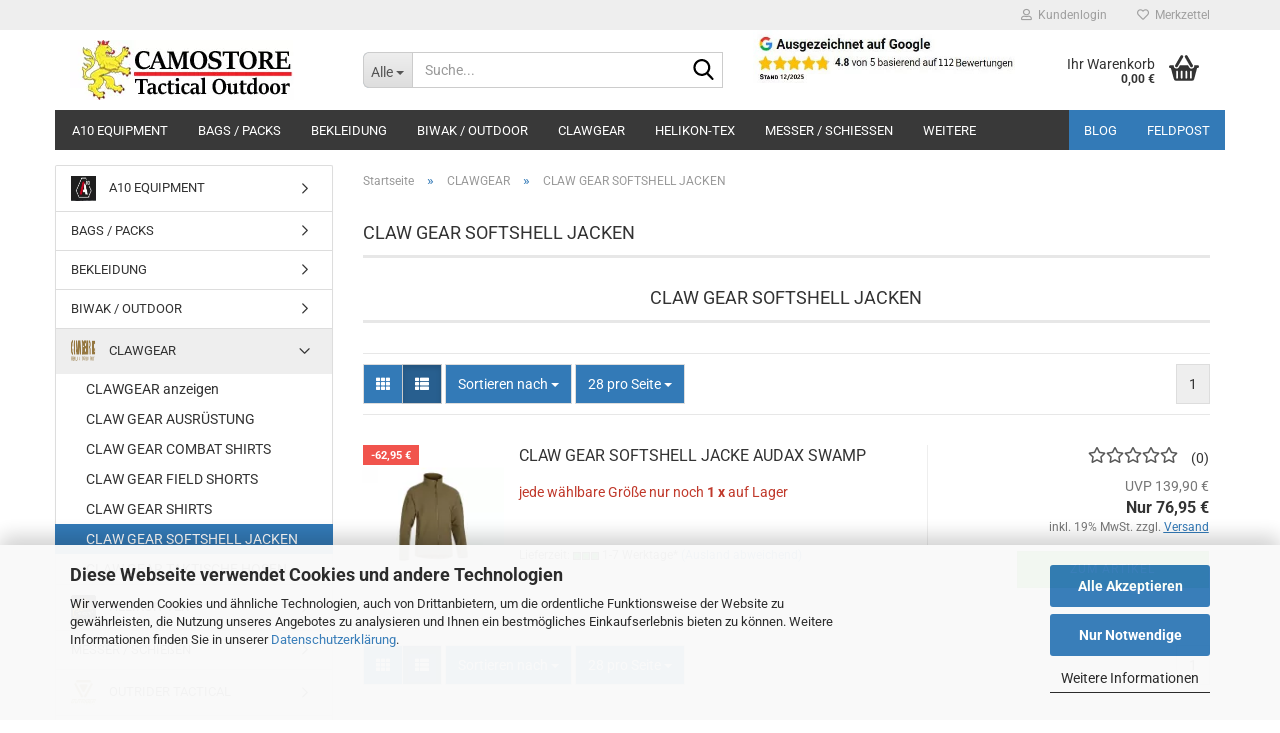

--- FILE ---
content_type: text/html; charset=utf-8
request_url: https://www.camostore.de/claw-gear-softshell-jacken/
body_size: 23021
content:
<!DOCTYPE html> <html xmlns="http://www.w3.org/1999/xhtml" dir="ltr" lang="de"> <head> <script async
 data-type="text/javascript"
 data-src="https://www.googletagmanager.com/gtag/js?id=G-GNVJD95XVV"
 type="as-oil"
 data-purposes="4"
 data-managed="as-oil"></script> <script async
 data-type="text/javascript"
 type="as-oil"
 data-purposes="4"
 data-managed="as-oil">
 window.dataLayer = window.dataLayer || [];
 function gtag() {
 dataLayer.push(arguments);
 }
 gtag('js', new Date());
 gtag('config', 'AW-882492639');
 gtag('config', 'G-GNVJD95XVV');
 var gaDisableGGNVJD95XVV = 'ga-disable-G-GNVJD95XVV';
 if (document.cookie.indexOf(gaDisableGGNVJD95XVV + '=true') > -1) {
 window[gaDisableGGNVJD95XVV] = true;
 }
 function gaOptOut() {
 document.cookie = gaDisableGGNVJD95XVV + '=true; expires=Thu, 31 Dec 2099 23:59:59 UTC; path=/';
 window[gaDisableGGNVJD95XVV] = true;
 console.log('Disabled Google-Analytics Tracking');
 }
 function gaOptout() {
 gaOptOut();
 }
 function checkGaOptOutAnchor() {
 if (location.hash.substr(1) === 'gaOptOut') {
 gaOptOut();
 }
 }
 checkGaOptOutAnchor();
 window.addEventListener('hashchange', checkGaOptOutAnchor);
 </script> <meta name="viewport" content="width=device-width, initial-scale=1, minimum-scale=1.0" /> <meta http-equiv="Content-Type" content="text/html; charset=utf-8" /> <meta name="language" content="de" /> <meta name="keywords" content="CLAW GEAR SOFTSHELL JACKEN OUTDOOR N BUSHCRAFT JAGD HUNTING WANDERN HIKING" /> <meta name="description" content="Hochwertige Softshell Jacken von außergewöhnlicher Qualität" /> <meta property="og:description" content="Hochwertige Softshell Jacken von außergewöhnlicher Qualität" /> <meta property="og:image" content="https://www.camostore.de/images/categories/og/" /> <meta property="og:title" content="CLAW GEAR SOFTSHELL JACKEN" /> <meta property="og:type" content="product.group" /> <title>CAMOSTORE - CLAW GEAR SOFTSHELL JACKEN</title> <base href="https://www.camostore.de/" /> <link rel="shortcut icon" href="https://www.camostore.de/images/logos/favicon.ico" type="image/x-icon" /> <link rel="apple-touch-icon" href="https://www.camostore.de/images/logos/favicon.png" /> <link id="main-css" type="text/css" rel="stylesheet" href="public/theme/styles/system/main.min.css?bust=1769051480" /> <meta name="robots" content="index,follow" /> <link rel="canonical" href="https://www.camostore.de/claw-gear-softshell-jacken/" /> <meta property="og:url" content="https://www.camostore.de/claw-gear-softshell-jacken/">  <script async src="https://www.googletagmanager.com/gtag/js?id=GT-NC6C38BJ"></script> <script>
 window.dataLayer = window.dataLayer || [];
 function gtag(){dataLayer.push(arguments);}
 gtag('js', new Date());
 gtag('config', 'GT-NC6C38BJ');
</script><script src="https://cdn.gambiohub.com/sdk/1.2.0/dist/bundle.js"></script><script>var payPalText = {"ecsNote":"Bitte w\u00e4hlen Sie ihre gew\u00fcnschte PayPal-Zahlungsweise.","paypalUnavailable":"PayPal steht f\u00fcr diese Transaktion im Moment nicht zur Verf\u00fcgung.","errorContinue":"weiter","continueToPayPal":"Weiter mit","errorCheckData":"Es ist ein Fehler aufgetreten. Bitte \u00fcberpr\u00fcfen Sie Ihre Eingaben."};var payPalButtonSettings = {"env":"live","commit":false,"style":{"label":"checkout","shape":"rect","color":"gold","layout":"vertical","tagline":false},"locale":"","fundingCardAllowed":true,"fundingELVAllowed":true,"fundingCreditAllowed":false,"createPaymentUrl":"https:\/\/www.camostore.de\/shop.php?do=PayPalHub\/CreatePayment&initiator=ecs","authorizedPaymentUrl":"https:\/\/www.camostore.de\/shop.php?do=PayPalHub\/AuthorizedPayment&initiator=ecs","checkoutUrl":"https:\/\/www.camostore.de\/shop.php?do=PayPalHub\/RedirectGuest","useVault":false,"jssrc":"https:\/\/www.paypal.com\/sdk\/js?client-id=AVEjCpwSc-e9jOY8dHKoTUckaKtPo0shiwe_T2rKtxp30K4TYGRopYjsUS6Qmkj6bILd7Nt72pbMWCXe&commit=false&intent=capture&components=buttons%2Cmarks%2Cmessages%2Cfunding-eligibility%2Cgooglepay%2Capplepay%2Ccard-fields&integration-date=2021-11-25&enable-funding=paylater&merchant-id=YFQGXZR7RP732&currency=EUR","partnerAttributionId":"GambioGmbH_Cart_Hub_PPXO","createOrderUrl":"https:\/\/www.camostore.de\/shop.php?do=PayPalHub\/CreateOrder&initiator=ecs","getOrderUrl":"https:\/\/www.camostore.de\/shop.php?do=PayPalHub\/GetOrder","approvedOrderUrl":"https:\/\/www.camostore.de\/shop.php?do=PayPalHub\/ApprovedOrder&initiator=ecs","paymentApproved":false,"developmentMode":false,"cartAmount":0};var jsShoppingCart = {"languageCode":"de","verifySca":"https:\/\/www.camostore.de\/shop.php?do=PayPalHub\/VerifySca","totalAmount":"0.00","currency":"EUR","env":"live","commit":false,"style":{"label":"checkout","shape":"rect","color":"gold","layout":"vertical","tagline":false},"locale":"","fundingCardAllowed":true,"fundingELVAllowed":true,"fundingCreditAllowed":false,"createPaymentUrl":"https:\/\/www.camostore.de\/shop.php?do=PayPalHub\/CreatePayment&initiator=ecs","authorizedPaymentUrl":"https:\/\/www.camostore.de\/shop.php?do=PayPalHub\/AuthorizedPayment&initiator=ecs","checkoutUrl":"https:\/\/www.camostore.de\/shop.php?do=PayPalHub\/RedirectGuest","useVault":false,"jssrc":"https:\/\/www.paypal.com\/sdk\/js?client-id=AVEjCpwSc-e9jOY8dHKoTUckaKtPo0shiwe_T2rKtxp30K4TYGRopYjsUS6Qmkj6bILd7Nt72pbMWCXe&commit=false&intent=capture&components=buttons%2Cmarks%2Cmessages%2Cfunding-eligibility%2Cgooglepay%2Capplepay%2Ccard-fields&integration-date=2021-11-25&enable-funding=paylater&merchant-id=YFQGXZR7RP732&currency=EUR","partnerAttributionId":"GambioGmbH_Cart_Hub_PPXO","createOrderUrl":"https:\/\/www.camostore.de\/shop.php?do=PayPalHub\/CreateOrder&initiator=ecs","getOrderUrl":"https:\/\/www.camostore.de\/shop.php?do=PayPalHub\/GetOrder","approvedOrderUrl":"https:\/\/www.camostore.de\/shop.php?do=PayPalHub\/ApprovedOrder&initiator=ecs","paymentApproved":false,"developmentMode":false,"cartAmount":0};var payPalBannerSettings = {"useVault":false,"jssrc":"https:\/\/www.paypal.com\/sdk\/js?client-id=AVEjCpwSc-e9jOY8dHKoTUckaKtPo0shiwe_T2rKtxp30K4TYGRopYjsUS6Qmkj6bILd7Nt72pbMWCXe&commit=false&intent=capture&components=buttons%2Cmarks%2Cmessages%2Cfunding-eligibility%2Cgooglepay%2Capplepay%2Ccard-fields&integration-date=2021-11-25&enable-funding=paylater&merchant-id=YFQGXZR7RP732&currency=EUR","partnerAttributionId":"GambioGmbH_Cart_Hub_PPXO","positions":{"cartBottom":{"placement":"cart","style":{"layout":"text","logo":{"type":"primary"},"text":{"color":"black"},"color":"blue","ratio":"1x1"}},"product":{"placement":"product","style":{"layout":"text","logo":{"type":"primary"},"text":{"color":"black"},"color":"blue","ratio":"1x1"}}},"currency":"EUR","cartAmount":0};</script><script id="paypalconsent" type="application/json">{"purpose_id":null}</script><script src="GXModules/Gambio/Hub/Shop/Javascript/PayPalLoader-bust_1761572072.js" async></script> </head> <body class="page-index-type-c330 page-index-type-gm_boosted_category page-index-type-cat page-index-type-cPath" data-gambio-namespace="https://www.camostore.de/public/theme/javascripts/system" data-jse-namespace="https://www.camostore.de/JSEngine/build" data-gambio-controller="initialize" data-gambio-widget="input_number responsive_image_loader transitions header image_maps modal history dropdown core_workarounds anchor" data-input_number-separator="," > <div id="outer-wrapper" > <header id="header" class="navbar"> <div id="topbar-container"> <div class="navbar-topbar"> <nav data-gambio-widget="menu link_crypter" data-menu-switch-element-position="false" data-menu-events='{"desktop": ["click"], "mobile": ["click"]}' data-menu-ignore-class="dropdown-menu"> <ul class="nav navbar-nav navbar-right" data-menu-replace="partial"> <li class="navbar-topbar-item"> <ul id="secondaryNavigation" class="nav navbar-nav ignore-menu"> </ul> <script id="secondaryNavigation-menu-template" type="text/mustache">
 <ul id="secondaryNavigation" class="nav navbar-nav">
 <li v-for="(item, index) in items" class="navbar-topbar-item hidden-xs content-manager-item">
 <a href="javascript:;" :title="item.title" @click="goTo(item.content)">
 <span class="fa fa-arrow-circle-right visble-xs-block"></span>
 {{item.title}}
 </a>
 </li>
 </ul>
 </script> </li> <li class="dropdown navbar-topbar-item first"> <a title="Anmeldung" href="/claw-gear-softshell-jacken/#" class="dropdown-toggle" data-toggle-hover="dropdown" role="button" aria-label="Kundenlogin"> <span class="fa fa-user-o"></span>
 &nbsp;Kundenlogin
 </a> <ul class="dropdown-menu dropdown-menu-login arrow-top"> <li class="arrow"></li> <li class="dropdown-header hidden-xs">Kundenlogin</li> <li> <form action="https://www.camostore.de/login.php?action=process" method="post" class="form-horizontal"> <input type="hidden" name="return_url" value="https://www.camostore.de/claw-gear-softshell-jacken/"> <input type="hidden" name="return_url_hash" value="e10bdf6c21182b0ba9a82ffd13934bdb77d656971ff1bfaa961341c4bdbdcfe9"> <div class="form-group"> <label for="box-login-dropdown-login-username" class="form-control sr-only">E-Mail</label> <input autocomplete="username" type="email" id="box-login-dropdown-login-username" class="form-control" placeholder="E-Mail" name="email_address" oninput="this.setCustomValidity('')" oninvalid="this.setCustomValidity('Bitte geben Sie eine korrekte Emailadresse ein')" /> </div> <div class="form-group password-form-field" data-gambio-widget="show_password"> <label for="box-login-dropdown-login-password" class="form-control sr-only">Passwort</label> <input autocomplete="current-password" type="password" id="box-login-dropdown-login-password" class="form-control" placeholder="Passwort" name="password" /> <button class="btn show-password hidden" type="button"> <i class="fa fa-eye" aria-hidden="true"></i> <span class="sr-only">Toggle Password View</span> </button> </div> <div class="dropdown-footer row"> <input type="submit" class="btn btn-primary btn-block" value="Anmelden" /> <ul> <li> <a title="Konto erstellen" href="https://www.camostore.de/shop.php?do=CreateRegistree">
 Konto erstellen
 </a> </li> <li> <a title="Passwort vergessen?" href="https://www.camostore.de/password_double_opt.php">
 Passwort vergessen?
 </a> </li> </ul> </div> </form> </li> </ul> </li> <li class="navbar-topbar-item"> <a href="https://www.camostore.de/wish_list.php" title="Merkzettel anzeigen" aria-label="Merkzettel"> <span class="fa fa-heart-o"></span>
 &nbsp;Merkzettel
 </a> </li> </ul> </nav> </div> </div> <div class="inside"> <div class="row"> <div class="navbar-header" data-gambio-widget="mobile_menu"> <div id="navbar-brand" class="navbar-brand"> <a href="https://www.camostore.de/" title="CAMOSTORE"> <img width="236" height="60"  id="main-header-logo" class="img-responsive" src="/images/logos/lawe_quer_2_logo.webp" onerror="this.onerror=null;this.src='https://www.camostore.de/images/logos/lawe_quer_2_logo.jpg'" alt="CAMOSTORE-Logo"> </a> </div> <button type="button" class="navbar-toggle" aria-label="navigationbar toggle button" data-mobile_menu-target="#categories .navbar-collapse" data-mobile_menu-body-class="categories-open" data-mobile_menu-toggle-content-visibility> <img loading=lazy src="public/theme/images/svgs/bars.svg" class="gx-menu svg--inject" alt="menu bars icon"> </button> <button type="button" class="navbar-toggle cart-icon" data-mobile_menu-location="shopping_cart.php"> <img loading=lazy src="public/theme/images/svgs/basket.svg" class="gx-cart-basket svg--inject" alt="shopping cart icon"> <span class="cart-products-count hidden">
 0
 </span> </button> <button type="button" class="navbar-toggle" data-mobile_menu-target=".navbar-search" data-mobile_menu-body-class="search-open" data-mobile_menu-toggle-content-visibility aria-label=""> <img loading=lazy src="public/theme/images/svgs/search.svg" class="gx-search svg--inject" alt=""> </button> </div> <div data-comfort_search-namespace="GXModules/Gambio/ComfortSearch/Shop/Javascript" data-comfort_search-controller="comfort_search_result" data-comfort_search_result-replaceSuggestionLayout="0"> <div class="navbar-search collapse"> <p class="navbar-search-header dropdown-header">Suche</p> <form role="search" action="advanced_search_result.php" method="get" data-gambio-widget="live_search"> <div class="navbar-search-input-group input-group"> <div class="navbar-search-input-group-btn input-group-btn custom-dropdown" data-dropdown-trigger-change="false" data-dropdown-trigger-no-change="false"> <button aria-label="Suche..." type="button" class="btn btn-default dropdown-toggle" data-toggle="dropdown" aria-haspopup="true" aria-expanded="false"> <span class="dropdown-name">Alle</span> <span class="caret"></span> </button> <ul class="dropdown-menu"> <li><a href="#" data-rel="0">Alle</a></li> <li><a href="#" data-rel="22">BAGS / PACKS</a></li> <li><a href="#" data-rel="154">BEKLEIDUNG</a></li> <li><a href="#" data-rel="224">HELIKON-TEX</a></li> <li><a href="#" data-rel="230">CLAWGEAR</a></li> <li><a href="#" data-rel="294">BIWAK / OUTDOOR</a></li> <li><a href="#" data-rel="295">MESSER / SCHIEßEN</a></li> <li><a href="#" data-rel="296">WAS MAN(N) BRAUCHT</a></li> <li><a href="#" data-rel="345">OUTRIDER TACTICAL</a></li> <li><a href="#" data-rel="355">A10 EQUIPMENT</a></li> <li><a href="#" data-rel="106">SALE</a></li> </ul> <label for="top-search-button-categories-id" class="sr-only">Alle</label> <select id="top-search-button-categories-id" name="categories_id"> <option value="0">Alle</option> <option value="22">BAGS / PACKS</option> <option value="154">BEKLEIDUNG</option> <option value="224">HELIKON-TEX</option> <option value="230">CLAWGEAR</option> <option value="294">BIWAK / OUTDOOR</option> <option value="295">MESSER / SCHIEßEN</option> <option value="296">WAS MAN(N) BRAUCHT</option> <option value="345">OUTRIDER TACTICAL</option> <option value="355">A10 EQUIPMENT</option> <option value="106">SALE</option> </select> </div> <input type="text" id="search-field-input" name="keywords" placeholder="Suche..." class="form-control search-input" autocomplete="off" /> <button type="submit" class="form-control-feedback" aria-label="Suchen"> <img loading=lazy src="public/theme/images/svgs/search.svg" class="gx-search-input svg--inject" alt=""> </button> <label for="search-field-input" class="control-label sr-only">Suche...</label> </div> <input type="hidden" value="1" name="inc_subcat" /> <div class="navbar-search-footer visible-xs-block"> <button class="btn btn-primary btn-block" type="submit">
 Suche...
 </button> <a href="advanced_search.php" class="btn btn-default btn-block" title="Erweiterte Suche">
 Erweiterte Suche
 </a> </div> <div class="search-result-container"></div> </form> </div> </div> <div class="custom-container"> <div class="inside"> <a href="https://g.page/CAMOSTORE-de/review?rc" loading="lazy" target="_blank"><img width="503" height="96"  alt="" class="img-responsive" loading="lazy" src="images/Google/Google_Bewertung.jpg" style="width: 275px; height: 53px;" /></a> </div> </div> <nav id="cart-container" class="navbar-cart" data-gambio-widget="menu cart_dropdown" data-menu-switch-element-position="false"> <ul class="cart-container-inner"> <li> <a href="https://www.camostore.de/shopping_cart.php" class="dropdown-toggle"> <img loading=lazy src="public/theme/images/svgs/basket.svg" alt="shopping cart icon" class="gx-cart-basket svg--inject"> <span class="cart">
 Ihr Warenkorb<br /> <span class="products">
 0,00 €
 </span> </span> <span class="cart-products-count hidden"> </span> </a> <ul class="dropdown-menu arrow-top cart-dropdown cart-empty"> <li class="arrow"></li> <input type="hidden" id="ga4-view-cart-json" value=""/> <script async
 data-type="text/javascript"
 type="as-oil"
 data-purposes="4"
 data-managed="as-oil">
 function ga4ViewCart() {
 const data = document.getElementById('ga4-view-cart-json');
 if (data && data.value.length) {
 gtag('event', 'view_cart', JSON.parse(data.value));
 }
 }
 </script> <li class="cart-dropdown-inside"> <div class="cart-empty">
 Sie haben noch keine Artikel in Ihrem Warenkorb.
 </div> </li> </ul> </li> </ul> </nav> </div> </div> <noscript> <div class="alert alert-danger noscript-notice" role="alert">
 JavaScript ist in Ihrem Browser deaktiviert. Aktivieren Sie JavaScript, um alle Funktionen des Shops nutzen und alle Inhalte sehen zu können.
 </div> </noscript> <div id="categories"> <div class="navbar-collapse collapse"> <nav class="navbar-default navbar-categories" data-gambio-widget="menu"> <ul class="level-1 nav navbar-nav"> <li class="dropdown level-1-child" data-id="355"> <a class="dropdown-toggle" href="https://www.camostore.de/a10-equipment/" title="A10 EQUIPMENT">
 A10 EQUIPMENT
 </a> <ul data-level="2" class="level-2 dropdown-menu dropdown-menu-child"> <li class="enter-category hidden-sm hidden-md hidden-lg show-more"> <a class="dropdown-toggle" href="https://www.camostore.de/a10-equipment/" title="A10 EQUIPMENT">
 A10 EQUIPMENT anzeigen
 </a> </li> <li class="level-2-child"> <a href="https://www.camostore.de/a10-delta-line/" title="A10 DELTA LINE">
 A10 DELTA LINE
 </a> </li> <li class="level-2-child"> <a href="https://www.camostore.de/a10-expedition-line/" title="A10 EXPEDITION LINE">
 A10 EXPEDITION LINE
 </a> </li> <li class="level-2-child"> <a href="https://www.camostore.de/a10-fighter-line/" title="A10 FIGHTER LINE">
 A10 FIGHTER LINE
 </a> </li> <li class="level-2-child"> <a href="https://www.camostore.de/a10-equipment-thermounterwaesche/" title="A10 IMPACT LINE">
 A10 IMPACT LINE
 </a> </li> <li class="level-2-child"> <a href="https://www.camostore.de/a10-instructor/" title="A10 INSTRUCTOR LINE">
 A10 INSTRUCTOR LINE
 </a> </li> <li class="level-2-child"> <a href="https://www.camostore.de/a10-rain/" title="A10 RAIN PROTECT LINE">
 A10 RAIN PROTECT LINE
 </a> </li> <li class="level-2-child"> <a href="https://www.camostore.de/a10-strong/" title="A10 STRONG LINE">
 A10 STRONG LINE
 </a> </li> <li class="level-2-child"> <a href="https://www.camostore.de/a10-transall/" title="A10 TRANSALL LINE">
 A10 TRANSALL LINE
 </a> </li> <li class="enter-category hidden-more hidden-xs"> <a class="dropdown-toggle col-xs-6" href="https://www.camostore.de/a10-equipment/" title="A10 EQUIPMENT">A10 EQUIPMENT anzeigen</a> <span class="close-menu-container col-xs-6"> <span class="close-flyout"> <i class="fa fa-close"></i> </span> </span> </li> </ul> </li> <li class="dropdown level-1-child" data-id="22"> <a class="dropdown-toggle" href="https://www.camostore.de/tragen/" title="BAGS / PACKS">
 BAGS / PACKS
 </a> <ul data-level="2" class="level-2 dropdown-menu dropdown-menu-child"> <li class="enter-category hidden-sm hidden-md hidden-lg show-more"> <a class="dropdown-toggle" href="https://www.camostore.de/tragen/" title="BAGS / PACKS">
 BAGS / PACKS anzeigen
 </a> </li> <li class="dropdown level-2-child"> <a href="https://www.camostore.de/molle-ausruestung/" title="MOLLE AUSRÜSTUNG">
 MOLLE AUSRÜSTUNG
 </a> <ul data-level="3" class="level-3 dropdown-menu dropdown-menu-child"> <li class="enter-category"> <a href="https://www.camostore.de/molle-ausruestung/" title="MOLLE AUSRÜSTUNG" class="dropdown-toggle">
 MOLLE AUSRÜSTUNG anzeigen
 </a> </li> <li class="level-3-child"> <a href="https://www.camostore.de/molle-mehrzwecktaschen/" title="MEHRZWECK TASCHEN">
 MEHRZWECK TASCHEN
 </a> </li> <li class="level-3-child"> <a href="https://www.camostore.de/EINSATZTASCHE-ENVASION-ESCAPE-BUSHCRAFT--VON-HELIKON-TEX-PENTAGON-WISPORT/MOLLE-AUSRUeSTUNG-VON-ZENTAURON-UND-TASMANIAN-TIGER-UND-HELIKON-TEX/MOLLE-WESTEN-ZENTAURON/" title="MOLLE WESTEN">
 MOLLE WESTEN
 </a> </li> <li class="level-3-child"> <a href="https://www.camostore.de/EINSATZTASCHE-ENVASION-ESCAPE-BUSHCRAFT--VON-HELIKON-TEX-PENTAGON-WISPORT/MOLLE-AUSRUeSTUNG-VON-ZENTAURON-UND-TASMANIAN-TIGER-UND-HELIKON-TEX/MUNITIONSTASCHEN-G36-BUNDESWEHR-MG3-M4-AR15/" title="MUNITIONS TASCHEN">
 MUNITIONS TASCHEN
 </a> </li> <li class="level-3-child"> <a href="https://www.camostore.de/EINSATZTASCHE-ENVASION-ESCAPE-BUSHCRAFT--VON-HELIKON-TEX-PENTAGON-WISPORT/MOLLE-AUSRUeSTUNG-VON-ZENTAURON-UND-TASMANIAN-TIGER-UND-HELIKON-TEX/ZENTAURON-NAVIGATIONS-KOMMINIKATIONSTASCHEN-FUNKGERAeT-SEM52-BUNDESWEHR/" title="NAV-KOM Taschen">
 NAV-KOM Taschen
 </a> </li> <li class="level-3-child"> <a href="https://www.camostore.de/chest-rig-von-zentauron-und-tasmanian-tiger/" title="RIG's und Zubehör">
 RIG's und Zubehör
 </a> </li> </ul> </li> <li class="level-2-child"> <a href="https://www.camostore.de/office-taschen/" title="OFFICE">
 OFFICE
 </a> </li> <li class="level-2-child"> <a href="https://www.camostore.de/organizer/" title="ORGANIZER / INSERTS / VERSATILE">
 ORGANIZER / INSERTS / VERSATILE
 </a> </li> <li class="level-2-child"> <a href="https://www.camostore.de/rucksack/" title="RUCKSÄCKE">
 RUCKSÄCKE
 </a> </li> <li class="level-2-child"> <a href="https://www.camostore.de/transporttaschen/" title="TRANSPORTTASCHEN">
 TRANSPORTTASCHEN
 </a> </li> <li class="level-2-child"> <a href="https://www.camostore.de/umhaengetaschen-helikon-tex/" title="UMHÄNGETASCHEN">
 UMHÄNGETASCHEN
 </a> </li> <li class="level-2-child"> <a href="https://www.camostore.de/waffentaschen/" title="WAFFENTASCHEN">
 WAFFENTASCHEN
 </a> </li> <li class="enter-category hidden-more hidden-xs"> <a class="dropdown-toggle col-xs-6" href="https://www.camostore.de/tragen/" title="BAGS / PACKS">BAGS / PACKS anzeigen</a> <span class="close-menu-container col-xs-6"> <span class="close-flyout"> <i class="fa fa-close"></i> </span> </span> </li> </ul> </li> <li class="dropdown level-1-child" data-id="154"> <a class="dropdown-toggle" href="https://www.camostore.de/bekleidung/" title="BEKLEIDUNG">
 BEKLEIDUNG
 </a> <ul data-level="2" class="level-2 dropdown-menu dropdown-menu-child"> <li class="enter-category hidden-sm hidden-md hidden-lg show-more"> <a class="dropdown-toggle" href="https://www.camostore.de/bekleidung/" title="BEKLEIDUNG">
 BEKLEIDUNG anzeigen
 </a> </li> <li class="level-2-child"> <a href="https://www.camostore.de/BEKLEIDUNG-VON-HELIKON-TEX--CLAW-GEAR--TEXAR--BRANDIT--BATES-Shoes/COMBAT-SHIRTS/" title="COMBAT SHIRTS">
 COMBAT SHIRTS
 </a> </li> <li class="level-2-child"> <a href="https://www.camostore.de/guertel-von-helikon-tex-und-pentagon/" title="GÜRTEL">
 GÜRTEL
 </a> </li> <li class="level-2-child"> <a href="https://www.camostore.de/handschuhe/" title="HANDSCHUHE">
 HANDSCHUHE
 </a> </li> <li class="level-2-child"> <a href="https://www.camostore.de/BEKLEIDUNG-VON-HELIKON-TEX--CLAW-GEAR--TEXAR--BRANDIT--BATES-Shoes/TAKTISCHE-OUTDOOR-HEMDEN-VON-PENTAGON-TACTICAL-SPORTSWEAR-UND-HELIKON-TEX/" title="HEMDEN">
 HEMDEN
 </a> </li> <li class="level-2-child"> <a href="https://www.camostore.de/hoodies-kapuzenjacken-pullover/" title="HOODIES / PULLOVER">
 HOODIES / PULLOVER
 </a> </li> <li class="level-2-child"> <a href="https://www.camostore.de/hosen-kurz/" title="HOSEN KURZ">
 HOSEN KURZ
 </a> </li> <li class="level-2-child"> <a href="https://www.camostore.de/hosen-fuer-einsatz-outdoor-und-bushcraft/" title="HOSEN LANG">
 HOSEN LANG
 </a> </li> <li class="level-2-child"> <a href="https://www.camostore.de/feldjacken-outdoor/" title="JACKEN FELD">
 JACKEN FELD
 </a> </li> <li class="level-2-child"> <a href="https://www.camostore.de/fleece-jacken-outdoor-bundespolizei/" title="JACKEN FLEECE">
 JACKEN FLEECE
 </a> </li> <li class="level-2-child"> <a href="https://www.camostore.de/soft-shell-jacken/" title="JACKEN SOFTSHELL">
 JACKEN SOFTSHELL
 </a> </li> <li class="level-2-child"> <a href="https://www.camostore.de/winter-jacken/" title="JACKEN WINTER">
 JACKEN WINTER
 </a> </li> <li class="dropdown level-2-child"> <a href="https://www.camostore.de/kopfbedeckung/" title="KOPF UND HALS">
 KOPF UND HALS
 </a> <ul data-level="3" class="level-3 dropdown-menu dropdown-menu-child"> <li class="enter-category"> <a href="https://www.camostore.de/kopfbedeckung/" title="KOPF UND HALS" class="dropdown-toggle">
 KOPF UND HALS anzeigen
 </a> </li> <li class="level-3-child"> <a href="https://www.camostore.de/boonies/" title="BOONIES">
 BOONIES
 </a> </li> <li class="level-3-child"> <a href="https://www.camostore.de/feldmuetzen/" title="FELDMÜTZEN">
 FELDMÜTZEN
 </a> </li> <li class="level-3-child"> <a href="https://www.camostore.de/mueckenschleier/" title="MOSKITO">
 MOSKITO
 </a> </li> <li class="level-3-child"> <a href="https://www.camostore.de/muetzen/" title="MÜTZEN">
 MÜTZEN
 </a> </li> <li class="level-3-child"> <a href="https://www.camostore.de/schals/" title="SCHALS UND TÜCHER">
 SCHALS UND TÜCHER
 </a> </li> <li class="level-3-child"> <a href="https://www.camostore.de/sturmhauben/" title="STURMHAUBEN">
 STURMHAUBEN
 </a> </li> <li class="level-3-child"> <a href="https://www.camostore.de/tactical-caps/" title="TAC BASE CAPS">
 TAC BASE CAPS
 </a> </li> </ul> </li> <li class="level-2-child"> <a href="https://www.camostore.de/naesseschutzbekleidung-helikon-tex-claw-gear/" title="REGENSCHUTZ">
 REGENSCHUTZ
 </a> </li> <li class="level-2-child"> <a href="https://www.camostore.de/schuhe/" title="SCHUHE & ZUBEHÖR">
 SCHUHE & ZUBEHÖR
 </a> </li> <li class="level-2-child"> <a href="https://www.camostore.de/socken-outdoor/" title="SOCKEN">
 SOCKEN
 </a> </li> <li class="level-2-child"> <a href="https://www.camostore.de/t-shirts/" title="T-SHIRTS / POLO SHIRTS">
 T-SHIRTS / POLO SHIRTS
 </a> </li> <li class="level-2-child"> <a href="https://www.camostore.de/unterwaesche/" title="UNTERWÄSCHE">
 UNTERWÄSCHE
 </a> </li> <li class="level-2-child"> <a href="https://www.camostore.de/westen-apex/" title="WESTEN">
 WESTEN
 </a> </li> <li class="enter-category hidden-more hidden-xs"> <a class="dropdown-toggle col-xs-6" href="https://www.camostore.de/bekleidung/" title="BEKLEIDUNG">BEKLEIDUNG anzeigen</a> <span class="close-menu-container col-xs-6"> <span class="close-flyout"> <i class="fa fa-close"></i> </span> </span> </li> </ul> </li> <li class="dropdown level-1-child" data-id="294"> <a class="dropdown-toggle" href="https://www.camostore.de/biwak/" title="BIWAK / OUTDOOR">
 BIWAK / OUTDOOR
 </a> <ul data-level="2" class="level-2 dropdown-menu dropdown-menu-child"> <li class="enter-category hidden-sm hidden-md hidden-lg show-more"> <a class="dropdown-toggle" href="https://www.camostore.de/biwak/" title="BIWAK / OUTDOOR">
 BIWAK / OUTDOOR anzeigen
 </a> </li> <li class="dropdown level-2-child"> <a href="https://www.camostore.de/befestigung/" title="BEFESTIGUNG">
 BEFESTIGUNG
 </a> <ul data-level="3" class="level-3 dropdown-menu dropdown-menu-child"> <li class="enter-category"> <a href="https://www.camostore.de/befestigung/" title="BEFESTIGUNG" class="dropdown-toggle">
 BEFESTIGUNG anzeigen
 </a> </li> <li class="level-3-child"> <a href="https://www.camostore.de/gurte-karabiner-etc/" title="GURTE, KARABINER, etc.">
 GURTE, KARABINER, etc.
 </a> </li> <li class="level-3-child"> <a href="https://www.camostore.de/paracord/" title="PARACORD">
 PARACORD
 </a> </li> </ul> </li> <li class="level-2-child"> <a href="https://www.camostore.de/bushcraft-essen-trinken/" title="ESSEN UND TRINKEN">
 ESSEN UND TRINKEN
 </a> </li> <li class="level-2-child"> <a href="https://www.camostore.de/bushcraft-kochen/" title="FEUER/KOCHEN">
 FEUER/KOCHEN
 </a> </li> <li class="level-2-child"> <a href="https://www.camostore.de/Alles-fuer-Biwak--Camping--Bushcraft-und-Survival-HELIKON-TEX-BEKLEIDUNG-SHOP-HOSEN-JACKEN/MICROFASER-HANDTUCH-DESINFEKTION-STERIDEX-FEUCHTTUCH/" title="HYGIENE / WASCHEN">
 HYGIENE / WASCHEN
 </a> </li> <li class="level-2-child"> <a href="https://www.camostore.de/Alles-fuer-Biwak--Camping--Bushcraft-und-Survival-HELIKON-TEX-BEKLEIDUNG-SHOP-HOSEN-JACKEN/INSEKTENSCHUTZ-DEET--GEGEN-STECHFLIEGEN--MUeCKEN--ZECKEN/" title="INSEKTENSCHUTZ">
 INSEKTENSCHUTZ
 </a> </li> <li class="level-2-child"> <a href="https://www.camostore.de/kompasse-und-wetterfeste-bloecke/" title="ORIENTIERUNG">
 ORIENTIERUNG
 </a> </li> <li class="level-2-child"> <a href="https://www.camostore.de/sitzen-und-schlafen/" title="SCHLAFEN / SITZEN">
 SCHLAFEN / SITZEN
 </a> </li> <li class="level-2-child"> <a href="https://www.camostore.de/source-outdoor-military-hydration-trinksysteme/" title="TRINKSYSTEME">
 TRINKSYSTEME
 </a> </li> <li class="enter-category hidden-more hidden-xs"> <a class="dropdown-toggle col-xs-6" href="https://www.camostore.de/biwak/" title="BIWAK / OUTDOOR">BIWAK / OUTDOOR anzeigen</a> <span class="close-menu-container col-xs-6"> <span class="close-flyout"> <i class="fa fa-close"></i> </span> </span> </li> </ul> </li> <li class="dropdown level-1-child" data-id="230"> <a class="dropdown-toggle" href="https://www.camostore.de/claw-gear/" title="CLAWGEAR">
 CLAWGEAR
 </a> <ul data-level="2" class="level-2 dropdown-menu dropdown-menu-child"> <li class="enter-category hidden-sm hidden-md hidden-lg show-more"> <a class="dropdown-toggle" href="https://www.camostore.de/claw-gear/" title="CLAWGEAR">
 CLAWGEAR anzeigen
 </a> </li> <li class="level-2-child"> <a href="https://www.camostore.de/claw-gear-ausruestung/" title="CLAW GEAR AUSRÜSTUNG">
 CLAW GEAR AUSRÜSTUNG
 </a> </li> <li class="level-2-child"> <a href="https://www.camostore.de/claw-gear-combat-shirts/" title="CLAW GEAR COMBAT SHIRTS">
 CLAW GEAR COMBAT SHIRTS
 </a> </li> <li class="level-2-child"> <a href="https://www.camostore.de/claw-gear-field-shorts/" title="CLAW GEAR FIELD SHORTS">
 CLAW GEAR FIELD SHORTS
 </a> </li> <li class="level-2-child"> <a href="https://www.camostore.de/claw-gear-shirts/" title="CLAW GEAR SHIRTS">
 CLAW GEAR SHIRTS
 </a> </li> <li class="level-2-child active"> <a href="https://www.camostore.de/claw-gear-softshell-jacken/" title="CLAW GEAR SOFTSHELL JACKEN">
 CLAW GEAR SOFTSHELL JACKEN
 </a> </li> <li class="level-2-child"> <a href="https://www.camostore.de/claw-gear-taktische-hosen/" title="CLAW GEAR TAKTISCHE HOSEN">
 CLAW GEAR TAKTISCHE HOSEN
 </a> </li> <li class="enter-category hidden-more hidden-xs"> <a class="dropdown-toggle col-xs-6" href="https://www.camostore.de/claw-gear/" title="CLAWGEAR">CLAWGEAR anzeigen</a> <span class="close-menu-container col-xs-6"> <span class="close-flyout"> <i class="fa fa-close"></i> </span> </span> </li> </ul> </li> <li class="dropdown level-1-child" data-id="224"> <a class="dropdown-toggle" href="https://www.camostore.de/helikon-tex/" title="HELIKON-TEX">
 HELIKON-TEX
 </a> <ul data-level="2" class="level-2 dropdown-menu dropdown-menu-child"> <li class="enter-category hidden-sm hidden-md hidden-lg show-more"> <a class="dropdown-toggle" href="https://www.camostore.de/helikon-tex/" title="HELIKON-TEX">
 HELIKON-TEX anzeigen
 </a> </li> <li class="level-2-child"> <a href="https://www.camostore.de/helikon-tex-ausruestung/" title="HELIKON-TEX AUSRÜSTUNG">
 HELIKON-TEX AUSRÜSTUNG
 </a> </li> <li class="level-2-child"> <a href="https://www.camostore.de/helikon-first-aid/" title="HELIKON-TEX ERSTE HILFE">
 HELIKON-TEX ERSTE HILFE
 </a> </li> <li class="level-2-child"> <a href="https://www.camostore.de/helikon-feldjacken/" title="HELIKON-TEX FELDJACKEN">
 HELIKON-TEX FELDJACKEN
 </a> </li> <li class="level-2-child"> <a href="https://www.camostore.de/helikon-tex-fleecejacken/" title="HELIKON-TEX FLEECEJACKEN">
 HELIKON-TEX FLEECEJACKEN
 </a> </li> <li class="level-2-child"> <a href="https://www.camostore.de/helikon-tex-kopf-und-hals/" title="HELIKON-TEX FÜR KOPF UND HALS">
 HELIKON-TEX FÜR KOPF UND HALS
 </a> </li> <li class="level-2-child"> <a href="https://www.camostore.de/helikon-tex-guertel/" title="HELIKON-TEX GÜRTEL">
 HELIKON-TEX GÜRTEL
 </a> </li> <li class="level-2-child"> <a href="https://www.camostore.de/helikon-tex-handschuhe/" title="HELIKON-TEX HANDSCHUHE">
 HELIKON-TEX HANDSCHUHE
 </a> </li> <li class="level-2-child"> <a href="https://www.camostore.de/helikon-tex-hard-softshell-jacken/" title="HELIKON-TEX HARD-/SOFTSHELL JACKEN">
 HELIKON-TEX HARD-/SOFTSHELL JACKEN
 </a> </li> <li class="level-2-child"> <a href="https://www.camostore.de/helikon-tex-hemden/" title="HELIKON-TEX HEMDEN">
 HELIKON-TEX HEMDEN
 </a> </li> <li class="level-2-child"> <a href="https://www.camostore.de/helikon-tex-urban-tactical-hoodies/" title="HELIKON-TEX HOODIES">
 HELIKON-TEX HOODIES
 </a> </li> <li class="level-2-child"> <a href="https://www.camostore.de/helikon-tex-hosen-kurz/" title="HELIKON-TEX HOSEN KURZ">
 HELIKON-TEX HOSEN KURZ
 </a> </li> <li class="level-2-child"> <a href="https://www.camostore.de/helikon-tex-hosen-lang/" title="HELIKON-TEX HOSEN LANG">
 HELIKON-TEX HOSEN LANG
 </a> </li> <li class="level-2-child"> <a href="https://www.camostore.de/helikon-tex-regen/" title="HELIKON-TEX REGENSCHUTZ">
 HELIKON-TEX REGENSCHUTZ
 </a> </li> <li class="level-2-child"> <a href="https://www.camostore.de/helikon-tex-rucksack/" title="HELIKON-TEX RUCKSÄCKE">
 HELIKON-TEX RUCKSÄCKE
 </a> </li> <li class="level-2-child"> <a href="https://www.camostore.de/helikon-tex-schiessen/" title="HELIKON-TEX SCHIEßEN">
 HELIKON-TEX SCHIEßEN
 </a> </li> <li class="level-2-child"> <a href="https://www.camostore.de/helikon-tex-socken/" title="HELIKON-TEX SOCKEN">
 HELIKON-TEX SOCKEN
 </a> </li> <li class="level-2-child"> <a href="https://www.camostore.de/helikon-tex-shirts/" title="HELIKON-TEX T-SHIRTS / POLO SHIRTS">
 HELIKON-TEX T-SHIRTS / POLO SHIRTS
 </a> </li> <li class="level-2-child"> <a href="https://www.camostore.de/helikon-tex-taschen/" title="HELIKON-TEX TASCHEN">
 HELIKON-TEX TASCHEN
 </a> </li> <li class="level-2-child"> <a href="https://www.camostore.de/helikon-tex-unterwaesche/" title="HELIKON-TEX UNTERWÄSCHE">
 HELIKON-TEX UNTERWÄSCHE
 </a> </li> <li class="level-2-child"> <a href="https://www.camostore.de/helikon-tex-versatile/" title="HELIKON-TEX VERSATILE - INSERT">
 HELIKON-TEX VERSATILE - INSERT
 </a> </li> <li class="level-2-child"> <a href="https://www.camostore.de/helikon-tex-winterjacken/" title="HELIKON-TEX WINTERJACKEN">
 HELIKON-TEX WINTERJACKEN
 </a> </li> <li class="enter-category hidden-more hidden-xs"> <a class="dropdown-toggle col-xs-6" href="https://www.camostore.de/helikon-tex/" title="HELIKON-TEX">HELIKON-TEX anzeigen</a> <span class="close-menu-container col-xs-6"> <span class="close-flyout"> <i class="fa fa-close"></i> </span> </span> </li> </ul> </li> <li class="dropdown level-1-child" data-id="295"> <a class="dropdown-toggle" href="https://www.camostore.de/messer-und-schiessen/" title="MESSER / SCHIEßEN">
 MESSER / SCHIEßEN
 </a> <ul data-level="2" class="level-2 dropdown-menu dropdown-menu-child"> <li class="enter-category hidden-sm hidden-md hidden-lg show-more"> <a class="dropdown-toggle" href="https://www.camostore.de/messer-und-schiessen/" title="MESSER / SCHIEßEN">
 MESSER / SCHIEßEN anzeigen
 </a> </li> <li class="level-2-child"> <a href="https://www.camostore.de/messer-tools/" title="MESSER / WERKZEUG">
 MESSER / WERKZEUG
 </a> </li> <li class="dropdown level-2-child"> <a href="https://www.camostore.de/waffenaufbewahrung-und-waffenpflege/" title="SCHIEßSPORT">
 SCHIEßSPORT
 </a> <ul data-level="3" class="level-3 dropdown-menu dropdown-menu-child"> <li class="enter-category"> <a href="https://www.camostore.de/waffenaufbewahrung-und-waffenpflege/" title="SCHIEßSPORT" class="dropdown-toggle">
 SCHIEßSPORT anzeigen
 </a> </li> <li class="level-3-child"> <a href="https://www.camostore.de/aufbewahrung-munition/" title="AUFBEWAHRUNG MUNITION">
 AUFBEWAHRUNG MUNITION
 </a> </li> <li class="level-3-child"> <a href="https://www.camostore.de/schiessausruestung/" title="PERS. SCHIEßAUSRÜSTUNG">
 PERS. SCHIEßAUSRÜSTUNG
 </a> </li> <li class="level-3-child"> <a href="https://www.camostore.de/schiesstraining-zubehoer/" title="SCHIEßTRAINING WAFFENZUBEHÖR">
 SCHIEßTRAINING WAFFENZUBEHÖR
 </a> </li> <li class="level-3-child"> <a href="https://www.camostore.de/waffenpflege/" title="WAFFENREINIGUNG">
 WAFFENREINIGUNG
 </a> </li> <li class="level-3-child"> <a href="https://www.camostore.de/waffentaschen-352/" title="WAFFENTASCHEN">
 WAFFENTASCHEN
 </a> </li> <li class="level-3-child"> <a href="https://www.camostore.de/waffentragegurte/" title="WAFFENTRAGEGURTE">
 WAFFENTRAGEGURTE
 </a> </li> </ul> </li> <li class="enter-category hidden-more hidden-xs"> <a class="dropdown-toggle col-xs-6" href="https://www.camostore.de/messer-und-schiessen/" title="MESSER / SCHIEßEN">MESSER / SCHIEßEN anzeigen</a> <span class="close-menu-container col-xs-6"> <span class="close-flyout"> <i class="fa fa-close"></i> </span> </span> </li> </ul> </li> <li class="dropdown level-1-child" data-id="345"> <a class="dropdown-toggle" href="https://www.camostore.de/outrider-tactical/" title="OUTRIDER TACTICAL">
 OUTRIDER TACTICAL
 </a> <ul data-level="2" class="level-2 dropdown-menu dropdown-menu-child"> <li class="enter-category hidden-sm hidden-md hidden-lg show-more"> <a class="dropdown-toggle" href="https://www.camostore.de/outrider-tactical/" title="OUTRIDER TACTICAL">
 OUTRIDER TACTICAL anzeigen
 </a> </li> <li class="level-2-child"> <a href="https://www.camostore.de/jacken/" title="OUTRIDER TACTICAL JACKETS">
 OUTRIDER TACTICAL JACKETS
 </a> </li> <li class="level-2-child"> <a href="https://www.camostore.de/hosen/" title="OUTRIDER TACTICAL PANTS">
 OUTRIDER TACTICAL PANTS
 </a> </li> <li class="level-2-child"> <a href="https://www.camostore.de/outrider-tactical-shirts/" title="OUTRIDER TACTICAL SHIRTS">
 OUTRIDER TACTICAL SHIRTS
 </a> </li> <li class="enter-category hidden-more hidden-xs"> <a class="dropdown-toggle col-xs-6" href="https://www.camostore.de/outrider-tactical/" title="OUTRIDER TACTICAL">OUTRIDER TACTICAL anzeigen</a> <span class="close-menu-container col-xs-6"> <span class="close-flyout"> <i class="fa fa-close"></i> </span> </span> </li> </ul> </li> <li class="dropdown level-1-child" data-id="296"> <a class="dropdown-toggle" href="https://www.camostore.de/was-man-n-braucht/" title="WAS MAN(N) BRAUCHT">
 WAS MAN(N) BRAUCHT
 </a> <ul data-level="2" class="level-2 dropdown-menu dropdown-menu-child"> <li class="enter-category hidden-sm hidden-md hidden-lg show-more"> <a class="dropdown-toggle" href="https://www.camostore.de/was-man-n-braucht/" title="WAS MAN(N) BRAUCHT">
 WAS MAN(N) BRAUCHT anzeigen
 </a> </li> <li class="dropdown level-2-child"> <a href="https://www.camostore.de/nuetzliches/" title="NÜTZLICHES">
 NÜTZLICHES
 </a> <ul data-level="3" class="level-3 dropdown-menu dropdown-menu-child"> <li class="enter-category"> <a href="https://www.camostore.de/nuetzliches/" title="NÜTZLICHES" class="dropdown-toggle">
 NÜTZLICHES anzeigen
 </a> </li> <li class="level-3-child"> <a href="https://www.camostore.de/medic-erste-hilfe-zubehoer/" title="ERSTE HILFE">
 ERSTE HILFE
 </a> </li> <li class="level-3-child"> <a href="https://www.camostore.de/Uhren--Messer--Werkzeuge--Armbaender--Anhaenger-Taschenlampen-Tarnnetze-Tarnplanen-Kompasse-u-v-m--/TASCHENLAMPEN-KRYLON-RAUCHGRANATEN-STOR-A-CELL-BATTERIE-ORGANIZER/TASCHENLAMPE-HELM-LAMPE-ARMYTEK-TIARA-WIZARD-PREDATOR/" title="LICHT">
 LICHT
 </a> </li> <li class="level-3-child"> <a href="https://www.camostore.de/Uhren--Messer--Werkzeuge--Armbaender--Anhaenger-Taschenlampen-Tarnnetze-Tarnplanen-Kompasse-u-v-m--/TASCHENLAMPEN-KRYLON-RAUCHGRANATEN-STOR-A-CELL-BATTERIE-ORGANIZER/BALLISTOL--UNIVERSALOeL-IMGRAeGNIERUNG-SPRAY-ZELTTUCH/" title="PFLEGE">
 PFLEGE
 </a> </li> <li class="level-3-child"> <a href="https://www.camostore.de/Uhren--Messer--Werkzeuge--Armbaender--Anhaenger-Taschenlampen-Tarnnetze-Tarnplanen-Kompasse-u-v-m--/TASCHENLAMPEN-KRYLON-RAUCHGRANATEN-STOR-A-CELL-BATTERIE-ORGANIZER/SIGNALGEBUNG/" title="SIGNAL">
 SIGNAL
 </a> </li> <li class="level-3-child"> <a href="https://www.camostore.de/powerpax/" title="STOR-A-CELL">
 STOR-A-CELL
 </a> </li> <li class="level-3-child"> <a href="https://www.camostore.de/tarnhilfen/" title="TARNEN / TÄUSCHEN">
 TARNEN / TÄUSCHEN
 </a> </li> <li class="level-3-child"> <a href="https://www.camostore.de/sluban/" title="TOYS / SPIELEN">
 TOYS / SPIELEN
 </a> </li> </ul> </li> <li class="dropdown level-2-child"> <a href="https://www.camostore.de/abzeichen-patches-identifikation-morale/" title="PATCHES / ABZEICHEN">
 PATCHES / ABZEICHEN
 </a> <ul data-level="3" class="level-3 dropdown-menu dropdown-menu-child"> <li class="enter-category"> <a href="https://www.camostore.de/abzeichen-patches-identifikation-morale/" title="PATCHES / ABZEICHEN" class="dropdown-toggle">
 PATCHES / ABZEICHEN anzeigen
 </a> </li> <li class="level-3-child"> <a href="https://www.camostore.de/heimat-patches/" title="HEIMAT / LÄNDER">
 HEIMAT / LÄNDER
 </a> </li> <li class="level-3-child"> <a href="https://www.camostore.de/land-kennung-verbandsabzeichen/" title="KENNUNG">
 KENNUNG
 </a> </li> <li class="level-3-child"> <a href="https://www.camostore.de/abzeichen-patches-fuer-blutgruppe-allergie-medic/" title="MEDIC">
 MEDIC
 </a> </li> <li class="level-3-child"> <a href="https://www.camostore.de/spass-morale/" title="MORALE">
 MORALE
 </a> </li> <li class="level-3-child"> <a href="https://www.camostore.de/patch-panel/" title="PATCH PANEL">
 PATCH PANEL
 </a> </li> </ul> </li> <li class="dropdown level-2-child"> <a href="https://www.camostore.de/pers-schutzausstattung/" title="pers. SCHUTZ">
 pers. SCHUTZ
 </a> <ul data-level="3" class="level-3 dropdown-menu dropdown-menu-child"> <li class="enter-category"> <a href="https://www.camostore.de/pers-schutzausstattung/" title="pers. SCHUTZ" class="dropdown-toggle">
 pers. SCHUTZ anzeigen
 </a> </li> <li class="level-3-child"> <a href="https://www.camostore.de/ballistik-einlagen/" title="BALLISTIK EINLAGEN">
 BALLISTIK EINLAGEN
 </a> </li> <li class="level-3-child"> <a href="https://www.camostore.de/ballistische-helme/" title="BALLISTIK HELME">
 BALLISTIK HELME
 </a> </li> <li class="level-3-child"> <a href="https://www.camostore.de/Uhren--Messer--Werkzeuge--Armbaender--Anhaenger-Taschenlampen-Tarnnetze-Tarnplanen-Kompasse-u-v-m--/SK1-SK4-LEVEL-3A-LEVELIII-EINLAGEN-PLATTEN-BODYARMOUR-STAND-ALONE-GEFECHTSHELME-KNEE-ELBOW-KNIE-ELLBOGEN-PAD-SCHONER-SCHUeTZER-EINLAGEN-EINSCHUB/PELTOR-3M-E-A-R-GEHOERSCHUTZ-KOMMUNIKATION-EARGEAR-TACTICAL-COMTAC-XP/" title="GEHÖRSCHUTZ">
 GEHÖRSCHUTZ
 </a> </li> <li class="level-3-child"> <a href="https://www.camostore.de/Uhren--Messer--Werkzeuge--Armbaender--Anhaenger-Taschenlampen-Tarnnetze-Tarnplanen-Kompasse-u-v-m--/SK1-SK4-LEVEL-3A-LEVELIII-EINLAGEN-PLATTEN-BODYARMOUR-STAND-ALONE-GEFECHTSHELME-KNEE-ELBOW-KNIE-ELLBOGEN-PAD-SCHONER-SCHUeTZER-EINLAGEN-EINSCHUB/REIZGAS-PFEFFERSPRAY-ABWEHR-SELBSTVERTEIDIGUNG/" title="PFEFFERSPRAY">
 PFEFFERSPRAY
 </a> </li> <li class="level-3-child"> <a href="https://www.camostore.de/Uhren--Messer--Werkzeuge--Armbaender--Anhaenger-Taschenlampen-Tarnnetze-Tarnplanen-Kompasse-u-v-m--/SK1-SK4-LEVEL-3A-LEVELIII-EINLAGEN-PLATTEN-BODYARMOUR-STAND-ALONE-GEFECHTSHELME-KNEE-ELBOW-KNIE-ELLBOGEN-PAD-SCHONER-SCHUeTZER-EINLAGEN-EINSCHUB/HELIKON-TEX-D3O-UF-PRO-SOLID-FLEX-SAS-TEC-PADSKNEE-ELBOW-KNIE-ELLBOGEN-PAD-SCHONER-SCHUeTZER-EINLAGEN-EINSCHUB/" title="PROTEKTOREN">
 PROTEKTOREN
 </a> </li> <li class="level-3-child"> <a href="https://www.camostore.de/revision-eyewear-ballistische-schutzbrillen/" title="SCHUTZBRILLEN">
 SCHUTZBRILLEN
 </a> </li> <li class="level-3-child"> <a href="https://www.camostore.de/tactical-pen/" title="TACTICAL PEN">
 TACTICAL PEN
 </a> </li> <li class="level-3-child"> <a href="https://www.camostore.de/zubehoer-helm/" title="ZUBEHÖR HELM">
 ZUBEHÖR HELM
 </a> </li> </ul> </li> <li class="dropdown level-2-child"> <a href="https://www.camostore.de/accessoires/" title="SPECIALS">
 SPECIALS
 </a> <ul data-level="3" class="level-3 dropdown-menu dropdown-menu-child"> <li class="enter-category"> <a href="https://www.camostore.de/accessoires/" title="SPECIALS" class="dropdown-toggle">
 SPECIALS anzeigen
 </a> </li> <li class="level-3-child"> <a href="https://www.camostore.de/schluesselanhaenger/" title="ANHÄNGER">
 ANHÄNGER
 </a> </li> <li class="level-3-child"> <a href="https://www.camostore.de/gutscheine/" title="GUTSCHEINE">
 GUTSCHEINE
 </a> </li> <li class="level-3-child"> <a href="https://www.camostore.de/Uhren--Messer--Werkzeuge--Armbaender--Anhaenger-Taschenlampen-Tarnnetze-Tarnplanen-Kompasse-u-v-m--/SCHLUeSSELANHAeNGER-NACHTLEUCHTEND-PARACORD-ARMBAeNDER/PARACORD-550-KAUFEN-SHOP-PARACORD-STORE-340/" title="PARACORD 550 US">
 PARACORD 550 US
 </a> </li> <li class="level-3-child"> <a href="https://www.camostore.de/buecher-zeitschriften/" title="ZEITSCHRIFTEN / BÜCHER">
 ZEITSCHRIFTEN / BÜCHER
 </a> </li> </ul> </li> <li class="enter-category hidden-more hidden-xs"> <a class="dropdown-toggle col-xs-6" href="https://www.camostore.de/was-man-n-braucht/" title="WAS MAN(N) BRAUCHT">WAS MAN(N) BRAUCHT anzeigen</a> <span class="close-menu-container col-xs-6"> <span class="close-flyout"> <i class="fa fa-close"></i> </span> </span> </li> </ul> </li> <li class="level-1-child" data-id="106"> <a class="dropdown-toggle" href="https://www.camostore.de/SONDERANGEBOTE/" title="SALE">
 SALE
 </a> </li> <li id="mainNavigation" class="custom custom-entries hidden-xs"> <a data-id="top_custom-0" href="https://www.camostore.de/info/social-media.html" title="BLOG">
 BLOG
 </a> <a data-id="top_custom-1" href="https://www.camostore.de/info/feldpost-3210125.html" title="Feldpost">
 Feldpost
 </a> </li> <script id="mainNavigation-menu-template" type="text/mustache">
 <li id="mainNavigation" class="custom custom-entries hidden-xs">
 <a v-for="(item, index) in items" href="javascript:;" @click="goTo(item.content)">
 {{item.title}}
 </a>
 </li>
 </script> <li class="dropdown custom topmenu-content visible-xs" data-id="top_custom-0"> <a class="dropdown-toggle" href="https://www.camostore.de/info/social-media.html" title="BLOG">
 BLOG
 </a> </li> <li class="dropdown custom topmenu-content visible-xs" data-id="top_custom-1"> <a class="dropdown-toggle" href="https://www.camostore.de/info/feldpost-3210125.html" title="Feldpost">
 Feldpost
 </a> </li> <li class="dropdown dropdown-more" style="display: none"> <a class="dropdown-toggle" href="#" title="">
 Weitere
 </a> <ul class="level-2 dropdown-menu ignore-menu"></ul> </li> </ul> </nav> </div> </div> </header> <div id="wrapper"> <div class="row"> <div id="main"> <div class="main-inside"> <script type="application/ld+json">{"@context":"https:\/\/schema.org","@type":"BreadcrumbList","itemListElement":[{"@type":"ListItem","position":1,"name":"Startseite","item":"https:\/\/www.camostore.de\/"},{"@type":"ListItem","position":2,"name":"CLAWGEAR","item":"https:\/\/www.camostore.de\/claw-gear\/"},{"@type":"ListItem","position":3,"name":"CLAW GEAR SOFTSHELL JACKEN","item":"https:\/\/www.camostore.de\/claw-gear-softshell-jacken\/"}]}</script> <div id="breadcrumb_navi"> <span class="breadcrumbEntry"> <a href="https://www.camostore.de/" class="headerNavigation" > <span aria-label="Startseite">Startseite</span> </a> </span> <span class="breadcrumbSeparator"> &raquo; </span> <span class="breadcrumbEntry"> <a href="https://www.camostore.de/claw-gear/" class="headerNavigation" > <span aria-label="CLAWGEAR">CLAWGEAR</span> </a> </span> <span class="breadcrumbSeparator"> &raquo; </span> <span class="breadcrumbEntry"> <span aria-label="CLAW GEAR SOFTSHELL JACKEN">CLAW GEAR SOFTSHELL JACKEN</span> </span> </div> <div id="shop-top-banner"> </div> <div id="categories-below-breadcrumb_330" data-gx-content-zone="categories-below-breadcrumb_330" class="gx-content-zone"> </div> <div class="filter-selection-container hidden"> <p><strong>Aktueller Filter</strong></p> </div><h1>CLAW GEAR SOFTSHELL JACKEN</h1> <div class="categories-description-container"> <p class="text-center"><h3 style="text-align: center;">CLAW GEAR SOFTSHELL JACKEN</h3></p> </div> <div class="productlisting-filter-container" data-gambio-widget="product_listing_filter" data-product_listing_filter-target=".productlist-viewmode"> <form name="panel" action="/claw-gear-softshell-jacken/" method="get" > <input type="hidden" name="view_mode" value="default" /> <div class="row"> <div class="col-xs-12 col-lg-6"> <div class="productlisting-filter-hiddens"> </div> <div class="jsPanelViewmode panel-viewmode clearfix productlist-viewmode-list btn-group"> <a href="/" role="button" class="btn btn-default jsProductListingGrid productlisting-listing-grid" data-product_listing_filter-add="productlist-viewmode-grid" data-product_listing_filter-url-param="tiled" rel="nofollow" aria-label="Kachelansicht" title="Kachelansicht"> <i class="fa fa-th"></i> </a> <a href="/" role="button" class="btn btn-default jsProductListingList productlisting-listing-list active" data-product_listing_filter-add="productlist-viewmode-list" data-product_listing_filter-url-param="default" rel="nofollow" aria-label="Listenansicht" title="Listenansicht"> <i class="fa fa-th-list"></i> </a> </div> <a href="#filterbox-container" class="btn btn-default filter-button js-open-modal hidden-sm hidden-md hidden-lg" data-modal-type="alert" data-modal-settings='{"title": "FILTER", "dialogClass": "box-filter"}' rel="nofollow"> <i class="fa fa-filter"></i> <span class="sr-only">FILTER</span> </a> <div class="btn-group dropdown custom-dropdown" data-dropdown-shorten="null"> <button type="button" role="combobox" class="btn btn-default dropdown-toggle" aria-label="Sortiere Artikel nach" aria-expanded="false" aria-haspopup="listbox" aria-controls="sort-listing-panel"> <span class="dropdown-name">
 Sortieren nach
 </span> <span class="caret"></span> </button> <ul id="sort-listing-panel" class="dropdown-menu"> <li><a data-rel="price_asc" href="/" rel="nofollow" role="button" aria-label="Preis aufsteigend" title="Preis aufsteigend">Preis aufsteigend</a> </li> <li><a data-rel="price_desc" href="/" rel="nofollow" role="button" aria-label="Preis absteigend" title="Preis absteigend">Preis absteigend</a></li> <li class="divider"></li> <li><a data-rel="name_asc" href="/" rel="nofollow" role="button" aria-label="Name aufsteigend" title="Name aufsteigend">Name aufsteigend</a> </li> <li><a data-rel="name_desc" href="/" rel="nofollow" role="button" aria-label="Name absteigend" title="Name absteigend">Name absteigend</a> </li> <li class="divider"></li> <li><a data-rel="date_asc" href="/" rel="nofollow" role="button" aria-label="Einstelldatum aufsteigend" title="Einstelldatum aufsteigend">Einstelldatum aufsteigend</a> </li> <li><a data-rel="date_desc" href="/" rel="nofollow" role="button" aria-label="Einstelldatum absteigend" title="Einstelldatum absteigend">Einstelldatum absteigend</a> </li> <li class="divider"></li> <li><a data-rel="shipping_asc" href="/" rel="nofollow" role="button" aria-label="Lieferzeit aufsteigend" title="Lieferzeit aufsteigend">Lieferzeit aufsteigend</a></li> <li><a data-rel="shipping_desc" href="/" rel="nofollow" role="button" aria-label="Lieferzeit absteigend" title="Lieferzeit absteigend">Lieferzeit absteigend</a></li> </ul> <label for="sort-listing-option-panel" class="form-control sr-only">Sortieren nach </label> <select id="sort-listing-option-panel" name="listing_sort" class="jsReload input-select"> <option value="" selected="selected">Sortieren nach </option> <option value="price_asc">Preis aufsteigend</option> <option value="price_desc">Preis absteigend</option> <option value="name_asc">Name aufsteigend</option> <option value="name_desc">Name absteigend</option> <option value="date_asc">Einstelldatum aufsteigend</option> <option value="date_desc">Einstelldatum absteigend</option> <option value="shipping_asc">Lieferzeit aufsteigend</option> <option value="shipping_desc">Lieferzeit absteigend</option> </select> </div> <div class="btn-group dropdown custom-dropdown" data-dropdown-shorten="null"> <button type="button" role="combobox" class="btn btn-default dropdown-toggle" aria-label="Artikel pro Seite" aria-expanded="false" aria-haspopup="listbox" aria-controls="items-per-page-panel"> <span class="dropdown-name">
 28 pro Seite
 </span> <span class="caret"></span> </button> <ul id="items-per-page-panel" class="dropdown-menu"> <li> <a data-rel="28" href="/" role="button" aria-label="28 pro Seite" title="28 pro Seite" rel="nofollow">28 pro Seite</a></li> <li> <a data-rel="56" href="/" role="button" aria-label="56 pro Seite" title="56 pro Seite" rel="nofollow">56 pro Seite</a></li> <li> <a data-rel="84" href="/" role="button" aria-label="84 pro Seite" title="84 pro Seite" rel="nofollow">84 pro Seite</a></li> <li> <a data-rel="168" href="/" role="button" aria-label="168 pro Seite" title="168 pro Seite" rel="nofollow">168 pro Seite</a></li> <li> <a data-rel="336" href="/" role="button" aria-label="336 pro Seite" title="336 pro Seite" rel="nofollow">336 pro Seite</a></li> </ul> <label for="items-per-page-dropdown-option-panel" class="form-control sr-only"> pro Seite</label> <select id="items-per-page-dropdown-option-panel" name="listing_count" class="jsReload input-select"> <option value="28">28 pro Seite</option> <option value="56">56 pro Seite</option> <option value="84">84 pro Seite</option> <option value="168">168 pro Seite</option> <option value="336">336 pro Seite</option> </select> </div> </div> <div class="col-xs-12 col-lg-6"> <div class="panel-pagination text-right"> <nav> <ul class="pagination"> <li> </li><li> <span class="active">1</span> </li><li> </li> </ul> </nav> </div> </div> </div> </form> </div> <div class="container-fluid" data-gambio-widget="product_hover" data-product_hover-scope=".productlist-viewmode-grid"> <div class="row product-filter-target productlist productlist-viewmode productlist-viewmode-list" data-gambio-widget="cart_handler"> <div class="product-container has-gallery" data-index="productlist_4340"> <form class="product-tile no-status-check"> <div class="inside"> <div class="content-container"> <div class="content-container-inner"> <figure class="image" id="productlist_4340_img"> <span title="CLAW GEAR SOFTSHELL JACKE AUDAX SWAMP" class="product-hover-main-image product-image"> <a href="https://www.camostore.de/claw-gear-softshell-jacke-audax-swamp.html"> <img width="150" height="105"  src="/images/product_images/thumbnail_images/Audax-Softshell-Jacket-Swamp-cg22141large1.webp" onerror="this.onerror=null;this.src='images/product_images/thumbnail_images/Audax-Softshell-Jacket-Swamp-cg22141large1.png'" alt="CLAW GEAR SOFTSHELL JACKE AUDAX" loading="lazy"> </a> </span> <span class="manufacturer-logo"> <a href="index.php?manufacturers_id=44"> <img loading=lazy width="280" height="83"  src="/images/manufacturers/clawgear_logo.webp" onerror="this.onerror=null;this.src='images/manufacturers/clawgear_logo.jpg'" title="CLAW GEAR" alt="CLAW GEAR" class="img-responsive" /> </a> </span> <div class="ribbons"> <div class="ribbon-special"> <span>-62,95 €</span> </div> </div> </figure> <div class="title-description"> <div class="title"> <a href="https://www.camostore.de/claw-gear-softshell-jacke-audax-swamp.html" title="Die Audax von Claw Gear ist eine sehr bequeme Softshell Jacke und unserer..." class="product-url ">
 CLAW GEAR SOFTSHELL JACKE AUDAX SWAMP
 </a> </div> <div class="description hidden-grid"> <span style="color:#c0392b;">jede w&auml;hlbare Gr&ouml;&szlig;e nur noch <strong>1 x </strong>auf Lager</span> </div> <div class="shipping hidden visible-list"> <div class="shipping-info-short">
 Lieferzeit:
 <img loading=lazy width="26" height="8"  src="/images/icons/status/1.webp" onerror="this.onerror=null;this.src='images/icons/status/1.gif'" alt="1-7 Werktage*" title="1-7 Werktage*" />
 1-7 Werktage*
 </div> <a class="js-open-modal" data-modal-type="iframe" data-modal-settings='{"title": "Lieferzeit:"}' href="popup/versand-und-zahlungsbedingungen.html" title="Ausland abweichend" rel="nofollow">
 (Ausland abweichend)
 </a> <br /> <span class="products-details-weight-container"> </span> </div> </div> <div class="hidden-list rating-container"> <span title="Die Audax von Claw Gear ist eine sehr bequeme Softshell Jacke und unserer..."> <span class="rating-stars rating-stars--10" title="Bisher wurden keine Rezensionen zu diesem Produkt abgegeben"> <span class="gm-star"></span> <span class="gm-star"></span> <span class="gm-star"></span> <span class="gm-star"></span> <span class="gm-star"></span> <span class="rating-stars-mask"> <span class="rating-stars-inside"> <span class="gm-star"></span> <span class="gm-star"></span> <span class="gm-star"></span> <span class="gm-star"></span> <span class="gm-star"></span> </span> </span> </span> <span class="wm-anzahl-bewertungen-span">0</span> </span> </div> <div class="price-tax"> <div class="rating hidden-grid"> <span title="Die Audax von Claw Gear ist eine sehr bequeme Softshell Jacke und unserer..."> <span class="rating-stars rating-stars--10" title="Bisher wurden keine Rezensionen zu diesem Produkt abgegeben"> <span class="gm-star"></span> <span class="gm-star"></span> <span class="gm-star"></span> <span class="gm-star"></span> <span class="gm-star"></span> <span class="rating-stars-mask"> <span class="rating-stars-inside"> <span class="gm-star"></span> <span class="gm-star"></span> <span class="gm-star"></span> <span class="gm-star"></span> <span class="gm-star"></span> </span> </span> </span> <span class="wm-anzahl-bewertungen-span">0</span> </span> </div> <div class="price"> <span class="current-price-container" title="Die Audax von Claw Gear ist eine sehr bequeme Softshell Jacke und unserer..."> <span class="productOldPrice">UVP 139,90 €</span><br />Nur 76,95 €
 </span> </div> <div class="shipping hidden visible-flyover"> <div class="shipping-info-short">
 Lieferzeit:
 <img loading=lazy width="26" height="8"  src="/images/icons/status/1.webp" onerror="this.onerror=null;this.src='images/icons/status/1.gif'" alt="1-7 Werktage*" title="1-7 Werktage*" />
 1-7 Werktage*
 </div> </div> <div class="additional-container"> </div> <div class="tax-shipping-hint hidden-grid"> <div class="tax">inkl. 19% MwSt. zzgl.
 <a class="gm_shipping_link lightbox_iframe" href="https://www.camostore.de/popup/versand-und-zahlungsbedingungen.html" target="_self" rel="nofollow" data-modal-settings='{"title":"Versand", "sectionSelector": ".content_text", "bootstrapClass": "modal-lg"}'> <span style="text-decoration:underline">Versand</span> </a></div> </div> <div class="cart-error-msg alert alert-danger hidden hidden-grid" role="alert"></div> <div class="button-input hidden-grid" > <div class="row"> <div class="col-xs-12 col-lg-3 quantity-input" data-gambio-widget="input_number"> <input type="hidden" name="products_qty" value="1" /> </div> <div class="col-xs-12 col-lg-9"> <button class="btn btn-primary btn-buy btn-block pull-right js-btn-add-to-cart" type="submit" name="btn-add-to-cart" title="Zum Artikel">
 Zum Artikel
 </button> </div> </div> <input type="hidden" name="products_id" value="4340" /> </div> </div> </div> </div> </div> </form> <ul class="gallery"> <li class="thumbnails" > <span class="align-helper"></span> <img width="32" height="32"  class="img-responsive spinner" data-thumb-src="images/product_images/gallery_images/Audax-Softshell-Jacket-Swamp-cg22141large1.png" src="public/theme/images/loading.gif" loading="lazy" alt="Preview: CLAW GEAR SOFTSHELL JACKE AUDAX SWAMP" title="Preview: CLAW GEAR SOFTSHELL JACKE AUDAX SWAMP" /> </li> <li class="thumbnails" > <span class="align-helper"></span> <img width="32" height="32"  class="img-responsive spinner" data-thumb-src="images/product_images/gallery_images/Audax-Softshell-Jacket-Swamp-cg22141large2.png" src="public/theme/images/loading.gif" loading="lazy" alt="Preview: CLAW GEAR SOFTSHELL JACKE AUDAX" title="Preview: CLAW GEAR SOFTSHELL JACKE AUDAX SWAMP" /> </li> <li class="thumbnails" > <span class="align-helper"></span> <img width="32" height="32"  class="img-responsive spinner" data-thumb-src="images/product_images/gallery_images/Audax-Softshell-Jacket-Swamp-cg22141large5.png" src="public/theme/images/loading.gif" loading="lazy" alt="Preview: CLAW GEAR SOFTSHELL JACKE AUDAX" title="Preview: CLAW GEAR SOFTSHELL JACKE AUDAX SWAMP" /> </li> <li class="thumbnails" > <span class="align-helper"></span> <img width="32" height="32"  class="img-responsive spinner" data-thumb-src="images/product_images/gallery_images/Audax-Softshell-Jacket-Swamp-cg22141large7.png" src="public/theme/images/loading.gif" loading="lazy" alt="Preview: CLAW GEAR SOFTSHELL JACKE AUDAX" title="Preview: CLAW GEAR SOFTSHELL JACKE AUDAX SWAMP" /> </li> </ul> </div> </div> </div> <div class="productlisting-filter-container" data-gambio-widget="product_listing_filter" data-product_listing_filter-target=".productlist-viewmode"> <form name="panel2" action="/claw-gear-softshell-jacken/" method="get" > <input type="hidden" name="view_mode" value="default" /> <div class="row"> <div class="col-xs-12 col-lg-6"> <div class="productlisting-filter-hiddens"> </div> <div class="jsPanelViewmode panel-viewmode clearfix productlist-viewmode-list btn-group"> <a href="/" role="button" class="btn btn-default jsProductListingGrid productlisting-listing-grid" data-product_listing_filter-add="productlist-viewmode-grid" data-product_listing_filter-url-param="tiled" rel="nofollow" aria-label="Kachelansicht" title="Kachelansicht"> <i class="fa fa-th"></i> </a> <a href="/" role="button" class="btn btn-default jsProductListingList productlisting-listing-list active" data-product_listing_filter-add="productlist-viewmode-list" data-product_listing_filter-url-param="default" rel="nofollow" aria-label="Listenansicht" title="Listenansicht"> <i class="fa fa-th-list"></i> </a> </div> <a href="#filterbox-container" class="btn btn-default filter-button js-open-modal hidden-sm hidden-md hidden-lg" data-modal-type="alert" data-modal-settings='{"title": "FILTER", "dialogClass": "box-filter"}' rel="nofollow"> <i class="fa fa-filter"></i> <span class="sr-only">FILTER</span> </a> <div class="btn-group dropdown custom-dropdown" data-dropdown-shorten="null"> <button type="button" role="combobox" class="btn btn-default dropdown-toggle" aria-label="Sortiere Artikel nach" aria-expanded="false" aria-haspopup="listbox" aria-controls="sort-listing-panel2"> <span class="dropdown-name">
 Sortieren nach
 </span> <span class="caret"></span> </button> <ul id="sort-listing-panel2" class="dropdown-menu"> <li><a data-rel="price_asc" href="/" rel="nofollow" role="button" aria-label="Preis aufsteigend" title="Preis aufsteigend">Preis aufsteigend</a> </li> <li><a data-rel="price_desc" href="/" rel="nofollow" role="button" aria-label="Preis absteigend" title="Preis absteigend">Preis absteigend</a></li> <li class="divider"></li> <li><a data-rel="name_asc" href="/" rel="nofollow" role="button" aria-label="Name aufsteigend" title="Name aufsteigend">Name aufsteigend</a> </li> <li><a data-rel="name_desc" href="/" rel="nofollow" role="button" aria-label="Name absteigend" title="Name absteigend">Name absteigend</a> </li> <li class="divider"></li> <li><a data-rel="date_asc" href="/" rel="nofollow" role="button" aria-label="Einstelldatum aufsteigend" title="Einstelldatum aufsteigend">Einstelldatum aufsteigend</a> </li> <li><a data-rel="date_desc" href="/" rel="nofollow" role="button" aria-label="Einstelldatum absteigend" title="Einstelldatum absteigend">Einstelldatum absteigend</a> </li> <li class="divider"></li> <li><a data-rel="shipping_asc" href="/" rel="nofollow" role="button" aria-label="Lieferzeit aufsteigend" title="Lieferzeit aufsteigend">Lieferzeit aufsteigend</a></li> <li><a data-rel="shipping_desc" href="/" rel="nofollow" role="button" aria-label="Lieferzeit absteigend" title="Lieferzeit absteigend">Lieferzeit absteigend</a></li> </ul> <label for="sort-listing-option-panel2" class="form-control sr-only">Sortieren nach </label> <select id="sort-listing-option-panel2" name="listing_sort" class="jsReload input-select"> <option value="" selected="selected">Sortieren nach </option> <option value="price_asc">Preis aufsteigend</option> <option value="price_desc">Preis absteigend</option> <option value="name_asc">Name aufsteigend</option> <option value="name_desc">Name absteigend</option> <option value="date_asc">Einstelldatum aufsteigend</option> <option value="date_desc">Einstelldatum absteigend</option> <option value="shipping_asc">Lieferzeit aufsteigend</option> <option value="shipping_desc">Lieferzeit absteigend</option> </select> </div> <div class="btn-group dropdown custom-dropdown" data-dropdown-shorten="null"> <button type="button" role="combobox" class="btn btn-default dropdown-toggle" aria-label="Artikel pro Seite" aria-expanded="false" aria-haspopup="listbox" aria-controls="items-per-page-panel2"> <span class="dropdown-name">
 28 pro Seite
 </span> <span class="caret"></span> </button> <ul id="items-per-page-panel2" class="dropdown-menu"> <li> <a data-rel="28" href="/" role="button" aria-label="28 pro Seite" title="28 pro Seite" rel="nofollow">28 pro Seite</a></li> <li> <a data-rel="56" href="/" role="button" aria-label="56 pro Seite" title="56 pro Seite" rel="nofollow">56 pro Seite</a></li> <li> <a data-rel="84" href="/" role="button" aria-label="84 pro Seite" title="84 pro Seite" rel="nofollow">84 pro Seite</a></li> <li> <a data-rel="168" href="/" role="button" aria-label="168 pro Seite" title="168 pro Seite" rel="nofollow">168 pro Seite</a></li> <li> <a data-rel="336" href="/" role="button" aria-label="336 pro Seite" title="336 pro Seite" rel="nofollow">336 pro Seite</a></li> </ul> <label for="items-per-page-dropdown-option-panel2" class="form-control sr-only"> pro Seite</label> <select id="items-per-page-dropdown-option-panel2" name="listing_count" class="jsReload input-select"> <option value="28">28 pro Seite</option> <option value="56">56 pro Seite</option> <option value="84">84 pro Seite</option> <option value="168">168 pro Seite</option> <option value="336">336 pro Seite</option> </select> </div> </div> <div class="col-xs-12 col-lg-6"> <div class="panel-pagination text-right"> <nav> <ul class="pagination"> <li> </li><li> <span class="active">1</span> </li><li> </li> </ul> </nav> </div> </div> </div> </form> </div> <div class="row"> <div class="col-sm-12"> <div class="pagination-info"> <span class="text-bold">1</span> bis <span class="text-bold">1</span> (von insgesamt <span class="text-bold">1</span>)
 </div> </div> </div> <div id="categories-description-bottom_330" data-gx-content-zone="categories-description-bottom_330" class="gx-content-zone"> </div> </div> </div> <aside id="left"> <div id="gm_box_pos_1" class="gm_box_container"><div class="box box-categories panel panel-default"> <nav class="navbar-categories-left" data-gambio-widget="menu" data-menu-menu-type="vertical" data-menu-unfold-level="0" data-menu-accordion="true" data-menu-show-all-link="true" > <ul class="level-1 nav"> <li class="dropdown level-1-child" data-id="355"> <a class="dropdown-toggle has-image" href="https://www.camostore.de/a10-equipment/" title="A10 EQUIPMENT"> <img loading=lazy width="97" height="72"  src="/images/categories/icons/A10_Logo.webp" onerror="this.onerror=null;this.src='images/categories/icons/A10_Logo.jpg'" alt="A10 EQUIPMENT category icon/image" class="cat-image"/> A10 EQUIPMENT </a> <ul data-level="2" class="level-2 dropdown-menu dropdown-menu-child"> <li class="enter-category show"> <a class="dropdown-toggle" href="https://www.camostore.de/a10-equipment/" title="A10 EQUIPMENT">A10 EQUIPMENT anzeigen</a> </li> <li class="level-2-child" data-id="362"> <a class="dropdown-toggle " href="https://www.camostore.de/a10-delta-line/" title="A10 DELTA LINE">
 A10 DELTA LINE </a> </li> <li class="level-2-child" data-id="361"> <a class="dropdown-toggle " href="https://www.camostore.de/a10-expedition-line/" title="A10 EXPEDITION LINE">
 A10 EXPEDITION LINE </a> </li> <li class="level-2-child" data-id="357"> <a class="dropdown-toggle " href="https://www.camostore.de/a10-fighter-line/" title="A10 FIGHTER LINE">
 A10 FIGHTER LINE </a> </li> <li class="level-2-child" data-id="363"> <a class="dropdown-toggle " href="https://www.camostore.de/a10-equipment-thermounterwaesche/" title="A10 IMPACT LINE">
 A10 IMPACT LINE </a> </li> <li class="level-2-child" data-id="356"> <a class="dropdown-toggle " href="https://www.camostore.de/a10-instructor/" title="A10 INSTRUCTOR LINE">
 A10 INSTRUCTOR LINE </a> </li> <li class="level-2-child" data-id="359"> <a class="dropdown-toggle " href="https://www.camostore.de/a10-rain/" title="A10 RAIN PROTECT LINE">
 A10 RAIN PROTECT LINE </a> </li> <li class="level-2-child" data-id="360"> <a class="dropdown-toggle " href="https://www.camostore.de/a10-strong/" title="A10 STRONG LINE">
 A10 STRONG LINE </a> </li> <li class="level-2-child" data-id="358"> <a class="dropdown-toggle " href="https://www.camostore.de/a10-transall/" title="A10 TRANSALL LINE">
 A10 TRANSALL LINE </a> </li> </ul> </li> <li class="dropdown level-1-child" data-id="22"> <a class="dropdown-toggle " href="https://www.camostore.de/tragen/" title="BAGS / PACKS">
 BAGS / PACKS </a> <ul data-level="2" class="level-2 dropdown-menu dropdown-menu-child"> <li class="enter-category show"> <a class="dropdown-toggle" href="https://www.camostore.de/tragen/" title="BAGS / PACKS">BAGS / PACKS anzeigen</a> </li> <li class="dropdown level-2-child" data-id="187"> <a class="dropdown-toggle " href="https://www.camostore.de/molle-ausruestung/" title="MOLLE AUSRÜSTUNG">
 MOLLE AUSRÜSTUNG </a> <ul data-level="2" class="level-3 dropdown-menu dropdown-menu-child"> <li class="enter-category show"> <a class="dropdown-toggle" href="https://www.camostore.de/molle-ausruestung/" title="MOLLE AUSRÜSTUNG">MOLLE AUSRÜSTUNG anzeigen</a> </li> <li class="level-3-child" data-id="150"> <a class="dropdown-toggle " href="https://www.camostore.de/molle-mehrzwecktaschen/" title="MEHRZWECK TASCHEN">
 MEHRZWECK TASCHEN </a> </li> <li class="level-3-child" data-id="1"> <a class="dropdown-toggle " href="https://www.camostore.de/EINSATZTASCHE-ENVASION-ESCAPE-BUSHCRAFT--VON-HELIKON-TEX-PENTAGON-WISPORT/MOLLE-AUSRUeSTUNG-VON-ZENTAURON-UND-TASMANIAN-TIGER-UND-HELIKON-TEX/MOLLE-WESTEN-ZENTAURON/" title="MOLLE WESTEN">
 MOLLE WESTEN </a> </li> <li class="level-3-child" data-id="151"> <a class="dropdown-toggle " href="https://www.camostore.de/EINSATZTASCHE-ENVASION-ESCAPE-BUSHCRAFT--VON-HELIKON-TEX-PENTAGON-WISPORT/MOLLE-AUSRUeSTUNG-VON-ZENTAURON-UND-TASMANIAN-TIGER-UND-HELIKON-TEX/MUNITIONSTASCHEN-G36-BUNDESWEHR-MG3-M4-AR15/" title="MUNITIONS TASCHEN">
 MUNITIONS TASCHEN </a> </li> <li class="level-3-child" data-id="153"> <a class="dropdown-toggle " href="https://www.camostore.de/EINSATZTASCHE-ENVASION-ESCAPE-BUSHCRAFT--VON-HELIKON-TEX-PENTAGON-WISPORT/MOLLE-AUSRUeSTUNG-VON-ZENTAURON-UND-TASMANIAN-TIGER-UND-HELIKON-TEX/ZENTAURON-NAVIGATIONS-KOMMINIKATIONSTASCHEN-FUNKGERAeT-SEM52-BUNDESWEHR/" title="NAV-KOM Taschen">
 NAV-KOM Taschen </a> </li> <li class="level-3-child" data-id="152"> <a class="dropdown-toggle " href="https://www.camostore.de/chest-rig-von-zentauron-und-tasmanian-tiger/" title="RIG's und Zubehör">
 RIG's und Zubehör </a> </li> </ul> </li> <li class="level-2-child" data-id="306"> <a class="dropdown-toggle " href="https://www.camostore.de/office-taschen/" title="OFFICE">
 OFFICE </a> </li> <li class="level-2-child" data-id="303"> <a class="dropdown-toggle " href="https://www.camostore.de/organizer/" title="ORGANIZER / INSERTS / VERSATILE">
 ORGANIZER / INSERTS / VERSATILE </a> </li> <li class="level-2-child" data-id="3"> <a class="dropdown-toggle " href="https://www.camostore.de/rucksack/" title="RUCKSÄCKE">
 RUCKSÄCKE </a> </li> <li class="level-2-child" data-id="305"> <a class="dropdown-toggle " href="https://www.camostore.de/transporttaschen/" title="TRANSPORTTASCHEN">
 TRANSPORTTASCHEN </a> </li> <li class="level-2-child" data-id="302"> <a class="dropdown-toggle " href="https://www.camostore.de/umhaengetaschen-helikon-tex/" title="UMHÄNGETASCHEN">
 UMHÄNGETASCHEN </a> </li> <li class="level-2-child" data-id="307"> <a class="dropdown-toggle " href="https://www.camostore.de/waffentaschen/" title="WAFFENTASCHEN">
 WAFFENTASCHEN </a> </li> </ul> </li> <li class="dropdown level-1-child" data-id="154"> <a class="dropdown-toggle " href="https://www.camostore.de/bekleidung/" title="BEKLEIDUNG">
 BEKLEIDUNG </a> <ul data-level="2" class="level-2 dropdown-menu dropdown-menu-child"> <li class="enter-category show"> <a class="dropdown-toggle" href="https://www.camostore.de/bekleidung/" title="BEKLEIDUNG">BEKLEIDUNG anzeigen</a> </li> <li class="level-2-child" data-id="174"> <a class="dropdown-toggle " href="https://www.camostore.de/BEKLEIDUNG-VON-HELIKON-TEX--CLAW-GEAR--TEXAR--BRANDIT--BATES-Shoes/COMBAT-SHIRTS/" title="COMBAT SHIRTS">
 COMBAT SHIRTS </a> </li> <li class="level-2-child" data-id="124"> <a class="dropdown-toggle " href="https://www.camostore.de/guertel-von-helikon-tex-und-pentagon/" title="GÜRTEL">
 GÜRTEL </a> </li> <li class="level-2-child" data-id="119"> <a class="dropdown-toggle " href="https://www.camostore.de/handschuhe/" title="HANDSCHUHE">
 HANDSCHUHE </a> </li> <li class="level-2-child" data-id="163"> <a class="dropdown-toggle " href="https://www.camostore.de/BEKLEIDUNG-VON-HELIKON-TEX--CLAW-GEAR--TEXAR--BRANDIT--BATES-Shoes/TAKTISCHE-OUTDOOR-HEMDEN-VON-PENTAGON-TACTICAL-SPORTSWEAR-UND-HELIKON-TEX/" title="HEMDEN">
 HEMDEN </a> </li> <li class="level-2-child" data-id="173"> <a class="dropdown-toggle " href="https://www.camostore.de/hoodies-kapuzenjacken-pullover/" title="HOODIES / PULLOVER">
 HOODIES / PULLOVER </a> </li> <li class="level-2-child" data-id="167"> <a class="dropdown-toggle " href="https://www.camostore.de/hosen-kurz/" title="HOSEN KURZ">
 HOSEN KURZ </a> </li> <li class="level-2-child" data-id="166"> <a class="dropdown-toggle " href="https://www.camostore.de/hosen-fuer-einsatz-outdoor-und-bushcraft/" title="HOSEN LANG">
 HOSEN LANG </a> </li> <li class="level-2-child" data-id="168"> <a class="dropdown-toggle " href="https://www.camostore.de/feldjacken-outdoor/" title="JACKEN FELD">
 JACKEN FELD </a> </li> <li class="level-2-child" data-id="169"> <a class="dropdown-toggle " href="https://www.camostore.de/fleece-jacken-outdoor-bundespolizei/" title="JACKEN FLEECE">
 JACKEN FLEECE </a> </li> <li class="level-2-child" data-id="170"> <a class="dropdown-toggle " href="https://www.camostore.de/soft-shell-jacken/" title="JACKEN SOFTSHELL">
 JACKEN SOFTSHELL </a> </li> <li class="level-2-child" data-id="172"> <a class="dropdown-toggle " href="https://www.camostore.de/winter-jacken/" title="JACKEN WINTER">
 JACKEN WINTER </a> </li> <li class="dropdown level-2-child" data-id="161"> <a class="dropdown-toggle " href="https://www.camostore.de/kopfbedeckung/" title="KOPF UND HALS">
 KOPF UND HALS </a> <ul data-level="2" class="level-3 dropdown-menu dropdown-menu-child"> <li class="enter-category show"> <a class="dropdown-toggle" href="https://www.camostore.de/kopfbedeckung/" title="KOPF UND HALS">KOPF UND HALS anzeigen</a> </li> <li class="level-3-child" data-id="324"> <a class="dropdown-toggle " href="https://www.camostore.de/boonies/" title="BOONIES">
 BOONIES </a> </li> <li class="level-3-child" data-id="327"> <a class="dropdown-toggle " href="https://www.camostore.de/feldmuetzen/" title="FELDMÜTZEN">
 FELDMÜTZEN </a> </li> <li class="level-3-child" data-id="326"> <a class="dropdown-toggle " href="https://www.camostore.de/mueckenschleier/" title="MOSKITO">
 MOSKITO </a> </li> <li class="level-3-child" data-id="321"> <a class="dropdown-toggle " href="https://www.camostore.de/muetzen/" title="MÜTZEN">
 MÜTZEN </a> </li> <li class="level-3-child" data-id="323"> <a class="dropdown-toggle " href="https://www.camostore.de/schals/" title="SCHALS UND TÜCHER">
 SCHALS UND TÜCHER </a> </li> <li class="level-3-child" data-id="325"> <a class="dropdown-toggle " href="https://www.camostore.de/sturmhauben/" title="STURMHAUBEN">
 STURMHAUBEN </a> </li> <li class="level-3-child" data-id="322"> <a class="dropdown-toggle " href="https://www.camostore.de/tactical-caps/" title="TAC BASE CAPS">
 TAC BASE CAPS </a> </li> </ul> </li> <li class="level-2-child" data-id="171"> <a class="dropdown-toggle " href="https://www.camostore.de/naesseschutzbekleidung-helikon-tex-claw-gear/" title="REGENSCHUTZ">
 REGENSCHUTZ </a> </li> <li class="level-2-child" data-id="86"> <a class="dropdown-toggle " href="https://www.camostore.de/schuhe/" title="SCHUHE &amp; ZUBEHÖR">
 SCHUHE &amp; ZUBEHÖR </a> </li> <li class="level-2-child" data-id="133"> <a class="dropdown-toggle " href="https://www.camostore.de/socken-outdoor/" title="SOCKEN">
 SOCKEN </a> </li> <li class="level-2-child" data-id="162"> <a class="dropdown-toggle " href="https://www.camostore.de/t-shirts/" title="T-SHIRTS / POLO SHIRTS">
 T-SHIRTS / POLO SHIRTS </a> </li> <li class="level-2-child" data-id="111"> <a class="dropdown-toggle " href="https://www.camostore.de/unterwaesche/" title="UNTERWÄSCHE">
 UNTERWÄSCHE </a> </li> <li class="level-2-child" data-id="184"> <a class="dropdown-toggle " href="https://www.camostore.de/westen-apex/" title="WESTEN">
 WESTEN </a> </li> </ul> </li> <li class="dropdown level-1-child" data-id="294"> <a class="dropdown-toggle " href="https://www.camostore.de/biwak/" title="BIWAK / OUTDOOR">
 BIWAK / OUTDOOR </a> <ul data-level="2" class="level-2 dropdown-menu dropdown-menu-child"> <li class="enter-category show"> <a class="dropdown-toggle" href="https://www.camostore.de/biwak/" title="BIWAK / OUTDOOR">BIWAK / OUTDOOR anzeigen</a> </li> <li class="dropdown level-2-child" data-id="220"> <a class="dropdown-toggle " href="https://www.camostore.de/befestigung/" title="BEFESTIGUNG">
 BEFESTIGUNG </a> <ul data-level="2" class="level-3 dropdown-menu dropdown-menu-child"> <li class="enter-category show"> <a class="dropdown-toggle" href="https://www.camostore.de/befestigung/" title="BEFESTIGUNG">BEFESTIGUNG anzeigen</a> </li> <li class="level-3-child" data-id="339"> <a class="dropdown-toggle " href="https://www.camostore.de/gurte-karabiner-etc/" title="GURTE, KARABINER, etc.">
 GURTE, KARABINER, etc. </a> </li> <li class="level-3-child" data-id="14"> <a class="dropdown-toggle " href="https://www.camostore.de/paracord/" title="PARACORD">
 PARACORD </a> </li> </ul> </li> <li class="level-2-child" data-id="188"> <a class="dropdown-toggle " href="https://www.camostore.de/bushcraft-essen-trinken/" title="ESSEN UND TRINKEN">
 ESSEN UND TRINKEN </a> </li> <li class="level-2-child" data-id="189"> <a class="dropdown-toggle " href="https://www.camostore.de/bushcraft-kochen/" title="FEUER/KOCHEN">
 FEUER/KOCHEN </a> </li> <li class="level-2-child" data-id="191"> <a class="dropdown-toggle " href="https://www.camostore.de/Alles-fuer-Biwak--Camping--Bushcraft-und-Survival-HELIKON-TEX-BEKLEIDUNG-SHOP-HOSEN-JACKEN/MICROFASER-HANDTUCH-DESINFEKTION-STERIDEX-FEUCHTTUCH/" title="HYGIENE / WASCHEN">
 HYGIENE / WASCHEN </a> </li> <li class="level-2-child" data-id="190"> <a class="dropdown-toggle " href="https://www.camostore.de/Alles-fuer-Biwak--Camping--Bushcraft-und-Survival-HELIKON-TEX-BEKLEIDUNG-SHOP-HOSEN-JACKEN/INSEKTENSCHUTZ-DEET--GEGEN-STECHFLIEGEN--MUeCKEN--ZECKEN/" title="INSEKTENSCHUTZ">
 INSEKTENSCHUTZ </a> </li> <li class="level-2-child" data-id="297"> <a class="dropdown-toggle " href="https://www.camostore.de/kompasse-und-wetterfeste-bloecke/" title="ORIENTIERUNG">
 ORIENTIERUNG </a> </li> <li class="level-2-child" data-id="159"> <a class="dropdown-toggle " href="https://www.camostore.de/sitzen-und-schlafen/" title="SCHLAFEN / SITZEN">
 SCHLAFEN / SITZEN </a> </li> <li class="level-2-child" data-id="186"> <a class="dropdown-toggle " href="https://www.camostore.de/source-outdoor-military-hydration-trinksysteme/" title="TRINKSYSTEME">
 TRINKSYSTEME </a> </li> </ul> </li> <li class="dropdown open level-1-child" data-id="230"> <a class="dropdown-toggle has-image" href="https://www.camostore.de/claw-gear/" title="CLAWGEAR"> <img loading=lazy width="300" height="73"  src="images/categories/icons/clawgear_logo.png" alt="CLAWGEAR category icon/image" class="cat-image"/> CLAWGEAR </a> <ul data-level="2" class="level-2 dropdown-menu dropdown-menu-child"> <li class="enter-category show"> <a class="dropdown-toggle" href="https://www.camostore.de/claw-gear/" title="CLAWGEAR">CLAWGEAR anzeigen</a> </li> <li class="level-2-child" data-id="336"> <a class="dropdown-toggle " href="https://www.camostore.de/claw-gear-ausruestung/" title="CLAW GEAR AUSRÜSTUNG">
 CLAW GEAR AUSRÜSTUNG </a> </li> <li class="level-2-child" data-id="333"> <a class="dropdown-toggle " href="https://www.camostore.de/claw-gear-combat-shirts/" title="CLAW GEAR COMBAT SHIRTS">
 CLAW GEAR COMBAT SHIRTS </a> </li> <li class="level-2-child" data-id="335"> <a class="dropdown-toggle " href="https://www.camostore.de/claw-gear-field-shorts/" title="CLAW GEAR FIELD SHORTS">
 CLAW GEAR FIELD SHORTS </a> </li> <li class="level-2-child" data-id="334"> <a class="dropdown-toggle " href="https://www.camostore.de/claw-gear-shirts/" title="CLAW GEAR SHIRTS">
 CLAW GEAR SHIRTS </a> </li> <li class="level-2-child active" data-id="330"> <a class="dropdown-toggle " href="https://www.camostore.de/claw-gear-softshell-jacken/" title="CLAW GEAR SOFTSHELL JACKEN">
 CLAW GEAR SOFTSHELL JACKEN </a> </li> <li class="level-2-child" data-id="329"> <a class="dropdown-toggle " href="https://www.camostore.de/claw-gear-taktische-hosen/" title="CLAW GEAR TAKTISCHE HOSEN">
 CLAW GEAR TAKTISCHE HOSEN </a> </li> </ul> </li> <li class="dropdown level-1-child" data-id="224"> <a class="dropdown-toggle has-image" href="https://www.camostore.de/helikon-tex/" title="HELIKON-TEX"> <img loading=lazy width="1181" height="759"  src="/images/categories/icons/HELIKON-TEX_logo.webp" onerror="this.onerror=null;this.src='images/categories/icons/HELIKON-TEX_logo.png'" alt="HELIKON-TEX category icon/image" class="cat-image"/> HELIKON-TEX </a> <ul data-level="2" class="level-2 dropdown-menu dropdown-menu-child"> <li class="enter-category show"> <a class="dropdown-toggle" href="https://www.camostore.de/helikon-tex/" title="HELIKON-TEX">HELIKON-TEX anzeigen</a> </li> <li class="level-2-child" data-id="288"> <a class="dropdown-toggle " href="https://www.camostore.de/helikon-tex-ausruestung/" title="HELIKON-TEX AUSRÜSTUNG">
 HELIKON-TEX AUSRÜSTUNG </a> </li> <li class="level-2-child" data-id="286"> <a class="dropdown-toggle " href="https://www.camostore.de/helikon-first-aid/" title="HELIKON-TEX ERSTE HILFE">
 HELIKON-TEX ERSTE HILFE </a> </li> <li class="level-2-child" data-id="275"> <a class="dropdown-toggle " href="https://www.camostore.de/helikon-feldjacken/" title="HELIKON-TEX FELDJACKEN">
 HELIKON-TEX FELDJACKEN </a> </li> <li class="level-2-child" data-id="276"> <a class="dropdown-toggle " href="https://www.camostore.de/helikon-tex-fleecejacken/" title="HELIKON-TEX FLEECEJACKEN">
 HELIKON-TEX FLEECEJACKEN </a> </li> <li class="level-2-child" data-id="279"> <a class="dropdown-toggle " href="https://www.camostore.de/helikon-tex-kopf-und-hals/" title="HELIKON-TEX FÜR KOPF UND HALS">
 HELIKON-TEX FÜR KOPF UND HALS </a> </li> <li class="level-2-child" data-id="270"> <a class="dropdown-toggle " href="https://www.camostore.de/helikon-tex-guertel/" title="HELIKON-TEX GÜRTEL">
 HELIKON-TEX GÜRTEL </a> </li> <li class="level-2-child" data-id="271"> <a class="dropdown-toggle " href="https://www.camostore.de/helikon-tex-handschuhe/" title="HELIKON-TEX HANDSCHUHE">
 HELIKON-TEX HANDSCHUHE </a> </li> <li class="level-2-child" data-id="277"> <a class="dropdown-toggle " href="https://www.camostore.de/helikon-tex-hard-softshell-jacken/" title="HELIKON-TEX HARD-/SOFTSHELL JACKEN">
 HELIKON-TEX HARD-/SOFTSHELL JACKEN </a> </li> <li class="level-2-child" data-id="328"> <a class="dropdown-toggle " href="https://www.camostore.de/helikon-tex-hemden/" title="HELIKON-TEX HEMDEN">
 HELIKON-TEX HEMDEN </a> </li> <li class="level-2-child" data-id="343"> <a class="dropdown-toggle " href="https://www.camostore.de/helikon-tex-urban-tactical-hoodies/" title="HELIKON-TEX HOODIES">
 HELIKON-TEX HOODIES </a> </li> <li class="level-2-child" data-id="273"> <a class="dropdown-toggle " href="https://www.camostore.de/helikon-tex-hosen-kurz/" title="HELIKON-TEX HOSEN KURZ">
 HELIKON-TEX HOSEN KURZ </a> </li> <li class="level-2-child" data-id="274"> <a class="dropdown-toggle " href="https://www.camostore.de/helikon-tex-hosen-lang/" title="HELIKON-TEX HOSEN LANG">
 HELIKON-TEX HOSEN LANG </a> </li> <li class="level-2-child" data-id="280"> <a class="dropdown-toggle " href="https://www.camostore.de/helikon-tex-regen/" title="HELIKON-TEX REGENSCHUTZ">
 HELIKON-TEX REGENSCHUTZ </a> </li> <li class="level-2-child" data-id="341"> <a class="dropdown-toggle " href="https://www.camostore.de/helikon-tex-rucksack/" title="HELIKON-TEX RUCKSÄCKE">
 HELIKON-TEX RUCKSÄCKE </a> </li> <li class="level-2-child" data-id="287"> <a class="dropdown-toggle " href="https://www.camostore.de/helikon-tex-schiessen/" title="HELIKON-TEX SCHIEßEN">
 HELIKON-TEX SCHIEßEN </a> </li> <li class="level-2-child" data-id="281"> <a class="dropdown-toggle " href="https://www.camostore.de/helikon-tex-socken/" title="HELIKON-TEX SOCKEN">
 HELIKON-TEX SOCKEN </a> </li> <li class="level-2-child" data-id="282"> <a class="dropdown-toggle " href="https://www.camostore.de/helikon-tex-shirts/" title="HELIKON-TEX T-SHIRTS / POLO SHIRTS">
 HELIKON-TEX T-SHIRTS / POLO SHIRTS </a> </li> <li class="level-2-child" data-id="285"> <a class="dropdown-toggle " href="https://www.camostore.de/helikon-tex-taschen/" title="HELIKON-TEX TASCHEN">
 HELIKON-TEX TASCHEN </a> </li> <li class="level-2-child" data-id="283"> <a class="dropdown-toggle " href="https://www.camostore.de/helikon-tex-unterwaesche/" title="HELIKON-TEX UNTERWÄSCHE">
 HELIKON-TEX UNTERWÄSCHE </a> </li> <li class="level-2-child" data-id="338"> <a class="dropdown-toggle " href="https://www.camostore.de/helikon-tex-versatile/" title="HELIKON-TEX VERSATILE - INSERT">
 HELIKON-TEX VERSATILE - INSERT </a> </li> <li class="level-2-child" data-id="278"> <a class="dropdown-toggle " href="https://www.camostore.de/helikon-tex-winterjacken/" title="HELIKON-TEX WINTERJACKEN">
 HELIKON-TEX WINTERJACKEN </a> </li> </ul> </li> <li class="dropdown level-1-child" data-id="295"> <a class="dropdown-toggle " href="https://www.camostore.de/messer-und-schiessen/" title="MESSER / SCHIEßEN">
 MESSER / SCHIEßEN </a> <ul data-level="2" class="level-2 dropdown-menu dropdown-menu-child"> <li class="enter-category show"> <a class="dropdown-toggle" href="https://www.camostore.de/messer-und-schiessen/" title="MESSER / SCHIEßEN">MESSER / SCHIEßEN anzeigen</a> </li> <li class="level-2-child" data-id="155"> <a class="dropdown-toggle " href="https://www.camostore.de/messer-tools/" title="MESSER / WERKZEUG">
 MESSER / WERKZEUG </a> </li> <li class="dropdown level-2-child" data-id="43"> <a class="dropdown-toggle " href="https://www.camostore.de/waffenaufbewahrung-und-waffenpflege/" title="SCHIEßSPORT">
 SCHIEßSPORT </a> <ul data-level="2" class="level-3 dropdown-menu dropdown-menu-child"> <li class="enter-category show"> <a class="dropdown-toggle" href="https://www.camostore.de/waffenaufbewahrung-und-waffenpflege/" title="SCHIEßSPORT">SCHIEßSPORT anzeigen</a> </li> <li class="level-3-child" data-id="351"> <a class="dropdown-toggle " href="https://www.camostore.de/aufbewahrung-munition/" title="AUFBEWAHRUNG MUNITION">
 AUFBEWAHRUNG MUNITION </a> </li> <li class="level-3-child" data-id="353"> <a class="dropdown-toggle " href="https://www.camostore.de/schiessausruestung/" title="PERS. SCHIEßAUSRÜSTUNG">
 PERS. SCHIEßAUSRÜSTUNG </a> </li> <li class="level-3-child" data-id="350"> <a class="dropdown-toggle " href="https://www.camostore.de/schiesstraining-zubehoer/" title="SCHIEßTRAINING WAFFENZUBEHÖR">
 SCHIEßTRAINING WAFFENZUBEHÖR </a> </li> <li class="level-3-child" data-id="349"> <a class="dropdown-toggle " href="https://www.camostore.de/waffenpflege/" title="WAFFENREINIGUNG">
 WAFFENREINIGUNG </a> </li> <li class="level-3-child" data-id="352"> <a class="dropdown-toggle " href="https://www.camostore.de/waffentaschen-352/" title="WAFFENTASCHEN">
 WAFFENTASCHEN </a> </li> <li class="level-3-child" data-id="354"> <a class="dropdown-toggle " href="https://www.camostore.de/waffentragegurte/" title="WAFFENTRAGEGURTE">
 WAFFENTRAGEGURTE </a> </li> </ul> </li> </ul> </li> <li class="dropdown level-1-child" data-id="345"> <a class="dropdown-toggle has-image" href="https://www.camostore.de/outrider-tactical/" title="OUTRIDER TACTICAL"> <img loading=lazy width="250" height="232"  src="/images/categories/icons/Logo.webp" onerror="this.onerror=null;this.src='images/categories/icons/Logo.png'" alt="OUTRIDER TACTICAL category icon/image" class="cat-image"/> OUTRIDER TACTICAL </a> <ul data-level="2" class="level-2 dropdown-menu dropdown-menu-child"> <li class="enter-category show"> <a class="dropdown-toggle" href="https://www.camostore.de/outrider-tactical/" title="OUTRIDER TACTICAL">OUTRIDER TACTICAL anzeigen</a> </li> <li class="level-2-child" data-id="348"> <a class="dropdown-toggle " href="https://www.camostore.de/jacken/" title="OUTRIDER TACTICAL JACKETS">
 OUTRIDER TACTICAL JACKETS </a> </li> <li class="level-2-child" data-id="346"> <a class="dropdown-toggle " href="https://www.camostore.de/hosen/" title="OUTRIDER TACTICAL PANTS">
 OUTRIDER TACTICAL PANTS </a> </li> <li class="level-2-child" data-id="347"> <a class="dropdown-toggle " href="https://www.camostore.de/outrider-tactical-shirts/" title="OUTRIDER TACTICAL SHIRTS">
 OUTRIDER TACTICAL SHIRTS </a> </li> </ul> </li> <li class="dropdown level-1-child" data-id="296"> <a class="dropdown-toggle " href="https://www.camostore.de/was-man-n-braucht/" title="WAS MAN(N) BRAUCHT">
 WAS MAN(N) BRAUCHT </a> <ul data-level="2" class="level-2 dropdown-menu dropdown-menu-child"> <li class="enter-category show"> <a class="dropdown-toggle" href="https://www.camostore.de/was-man-n-braucht/" title="WAS MAN(N) BRAUCHT">WAS MAN(N) BRAUCHT anzeigen</a> </li> <li class="dropdown level-2-child" data-id="318"> <a class="dropdown-toggle " href="https://www.camostore.de/nuetzliches/" title="NÜTZLICHES">
 NÜTZLICHES </a> <ul data-level="2" class="level-3 dropdown-menu dropdown-menu-child"> <li class="enter-category show"> <a class="dropdown-toggle" href="https://www.camostore.de/nuetzliches/" title="NÜTZLICHES">NÜTZLICHES anzeigen</a> </li> <li class="level-3-child" data-id="72"> <a class="dropdown-toggle " href="https://www.camostore.de/medic-erste-hilfe-zubehoer/" title="ERSTE HILFE">
 ERSTE HILFE </a> </li> <li class="level-3-child" data-id="217"> <a class="dropdown-toggle " href="https://www.camostore.de/Uhren--Messer--Werkzeuge--Armbaender--Anhaenger-Taschenlampen-Tarnnetze-Tarnplanen-Kompasse-u-v-m--/TASCHENLAMPEN-KRYLON-RAUCHGRANATEN-STOR-A-CELL-BATTERIE-ORGANIZER/TASCHENLAMPE-HELM-LAMPE-ARMYTEK-TIARA-WIZARD-PREDATOR/" title="LICHT">
 LICHT </a> </li> <li class="level-3-child" data-id="221"> <a class="dropdown-toggle " href="https://www.camostore.de/Uhren--Messer--Werkzeuge--Armbaender--Anhaenger-Taschenlampen-Tarnnetze-Tarnplanen-Kompasse-u-v-m--/TASCHENLAMPEN-KRYLON-RAUCHGRANATEN-STOR-A-CELL-BATTERIE-ORGANIZER/BALLISTOL--UNIVERSALOeL-IMGRAeGNIERUNG-SPRAY-ZELTTUCH/" title="PFLEGE">
 PFLEGE </a> </li> <li class="level-3-child" data-id="193"> <a class="dropdown-toggle " href="https://www.camostore.de/Uhren--Messer--Werkzeuge--Armbaender--Anhaenger-Taschenlampen-Tarnnetze-Tarnplanen-Kompasse-u-v-m--/TASCHENLAMPEN-KRYLON-RAUCHGRANATEN-STOR-A-CELL-BATTERIE-ORGANIZER/SIGNALGEBUNG/" title="SIGNAL">
 SIGNAL </a> </li> <li class="level-3-child" data-id="143"> <a class="dropdown-toggle " href="https://www.camostore.de/powerpax/" title="STOR-A-CELL">
 STOR-A-CELL </a> </li> <li class="dropdown level-3-child" data-id="182"> <a class="dropdown-toggle " href="https://www.camostore.de/tarnhilfen/" title="TARNEN / TÄUSCHEN">
 TARNEN / TÄUSCHEN </a> <ul data-level="2" class="level-4 dropdown-menu dropdown-menu-child"> <li class="enter-category show"> <a class="dropdown-toggle" href="https://www.camostore.de/tarnhilfen/" title="TARNEN / TÄUSCHEN">TARNEN / TÄUSCHEN anzeigen</a> </li> <li class="level-4-child" data-id="137"> <a class="dropdown-toggle " href="https://www.camostore.de/krylon-farbe-spray-paint/" title="KRYLON">
 KRYLON </a> </li> </ul> </li> <li class="level-3-child" data-id="223"> <a class="dropdown-toggle " href="https://www.camostore.de/sluban/" title="TOYS / SPIELEN">
 TOYS / SPIELEN </a> </li> </ul> </li> <li class="dropdown level-2-child" data-id="16"> <a class="dropdown-toggle " href="https://www.camostore.de/abzeichen-patches-identifikation-morale/" title="PATCHES / ABZEICHEN">
 PATCHES / ABZEICHEN </a> <ul data-level="2" class="level-3 dropdown-menu dropdown-menu-child"> <li class="enter-category show"> <a class="dropdown-toggle" href="https://www.camostore.de/abzeichen-patches-identifikation-morale/" title="PATCHES / ABZEICHEN">PATCHES / ABZEICHEN anzeigen</a> </li> <li class="level-3-child" data-id="319"> <a class="dropdown-toggle " href="https://www.camostore.de/heimat-patches/" title="HEIMAT / LÄNDER">
 HEIMAT / LÄNDER </a> </li> <li class="level-3-child" data-id="66"> <a class="dropdown-toggle " href="https://www.camostore.de/land-kennung-verbandsabzeichen/" title="KENNUNG">
 KENNUNG </a> </li> <li class="dropdown level-3-child" data-id="73"> <a class="dropdown-toggle " href="https://www.camostore.de/abzeichen-patches-fuer-blutgruppe-allergie-medic/" title="MEDIC">
 MEDIC </a> <ul data-level="2" class="level-4 dropdown-menu dropdown-menu-child"> <li class="enter-category show"> <a class="dropdown-toggle" href="https://www.camostore.de/abzeichen-patches-fuer-blutgruppe-allergie-medic/" title="MEDIC">MEDIC anzeigen</a> </li> <li class="level-4-child" data-id="75"> <a class="dropdown-toggle " href="https://www.camostore.de/allergie-id-abzeichen/" title="ALLERGIE">
 ALLERGIE </a> </li> <li class="level-4-child" data-id="74"> <a class="dropdown-toggle " href="https://www.camostore.de/blutgruppen-id-abzeichen/" title="BLUTGRUPPE">
 BLUTGRUPPE </a> </li> <li class="level-4-child" data-id="76"> <a class="dropdown-toggle " href="https://www.camostore.de/abzeichen-blutgruppe-nachtleuchtend/" title="BLUTGRUPPE GID">
 BLUTGRUPPE GID </a> </li> </ul> </li> <li class="level-3-child" data-id="87"> <a class="dropdown-toggle " href="https://www.camostore.de/spass-morale/" title="MORALE">
 MORALE </a> </li> <li class="level-3-child" data-id="292"> <a class="dropdown-toggle " href="https://www.camostore.de/patch-panel/" title="PATCH PANEL">
 PATCH PANEL </a> </li> </ul> </li> <li class="dropdown level-2-child" data-id="201"> <a class="dropdown-toggle " href="https://www.camostore.de/pers-schutzausstattung/" title="pers. SCHUTZ">
 pers. SCHUTZ </a> <ul data-level="2" class="level-3 dropdown-menu dropdown-menu-child"> <li class="enter-category show"> <a class="dropdown-toggle" href="https://www.camostore.de/pers-schutzausstattung/" title="pers. SCHUTZ">pers. SCHUTZ anzeigen</a> </li> <li class="level-3-child" data-id="202"> <a class="dropdown-toggle " href="https://www.camostore.de/ballistik-einlagen/" title="BALLISTIK EINLAGEN">
 BALLISTIK EINLAGEN </a> </li> <li class="level-3-child" data-id="203"> <a class="dropdown-toggle " href="https://www.camostore.de/ballistische-helme/" title="BALLISTIK HELME">
 BALLISTIK HELME </a> </li> <li class="level-3-child" data-id="84"> <a class="dropdown-toggle " href="https://www.camostore.de/Uhren--Messer--Werkzeuge--Armbaender--Anhaenger-Taschenlampen-Tarnnetze-Tarnplanen-Kompasse-u-v-m--/SK1-SK4-LEVEL-3A-LEVELIII-EINLAGEN-PLATTEN-BODYARMOUR-STAND-ALONE-GEFECHTSHELME-KNEE-ELBOW-KNIE-ELLBOGEN-PAD-SCHONER-SCHUeTZER-EINLAGEN-EINSCHUB/PELTOR-3M-E-A-R-GEHOERSCHUTZ-KOMMUNIKATION-EARGEAR-TACTICAL-COMTAC-XP/" title="GEHÖRSCHUTZ">
 GEHÖRSCHUTZ </a> </li> <li class="level-3-child" data-id="219"> <a class="dropdown-toggle " href="https://www.camostore.de/Uhren--Messer--Werkzeuge--Armbaender--Anhaenger-Taschenlampen-Tarnnetze-Tarnplanen-Kompasse-u-v-m--/SK1-SK4-LEVEL-3A-LEVELIII-EINLAGEN-PLATTEN-BODYARMOUR-STAND-ALONE-GEFECHTSHELME-KNEE-ELBOW-KNIE-ELLBOGEN-PAD-SCHONER-SCHUeTZER-EINLAGEN-EINSCHUB/REIZGAS-PFEFFERSPRAY-ABWEHR-SELBSTVERTEIDIGUNG/" title="PFEFFERSPRAY">
 PFEFFERSPRAY </a> </li> <li class="level-3-child" data-id="216"> <a class="dropdown-toggle " href="https://www.camostore.de/Uhren--Messer--Werkzeuge--Armbaender--Anhaenger-Taschenlampen-Tarnnetze-Tarnplanen-Kompasse-u-v-m--/SK1-SK4-LEVEL-3A-LEVELIII-EINLAGEN-PLATTEN-BODYARMOUR-STAND-ALONE-GEFECHTSHELME-KNEE-ELBOW-KNIE-ELLBOGEN-PAD-SCHONER-SCHUeTZER-EINLAGEN-EINSCHUB/HELIKON-TEX-D3O-UF-PRO-SOLID-FLEX-SAS-TEC-PADSKNEE-ELBOW-KNIE-ELLBOGEN-PAD-SCHONER-SCHUeTZER-EINLAGEN-EINSCHUB/" title="PROTEKTOREN">
 PROTEKTOREN </a> </li> <li class="dropdown level-3-child" data-id="204"> <a class="dropdown-toggle " href="https://www.camostore.de/revision-eyewear-ballistische-schutzbrillen/" title="SCHUTZBRILLEN">
 SCHUTZBRILLEN </a> <ul data-level="2" class="level-4 dropdown-menu dropdown-menu-child"> <li class="enter-category show"> <a class="dropdown-toggle" href="https://www.camostore.de/revision-eyewear-ballistische-schutzbrillen/" title="SCHUTZBRILLEN">SCHUTZBRILLEN anzeigen</a> </li> <li class="level-4-child" data-id="212"> <a class="dropdown-toggle " href="https://www.camostore.de/Uhren--Messer--Werkzeuge--Armbaender--Anhaenger-Taschenlampen-Tarnnetze-Tarnplanen-Kompasse-u-v-m--/SK1-SK4-LEVEL-3A-LEVELIII-EINLAGEN-PLATTEN-BODYARMOUR-STAND-ALONE-GEFECHTSHELME-KNEE-ELBOW-KNIE-ELLBOGEN-PAD-SCHONER-SCHUeTZER-EINLAGEN-EINSCHUB/REVISION-EYEWEAR-MILITAERISCHE-BALLISTISCHE-SCHUTZBRILLEN-FUER-PROFIS-SAWFLY-HELLFLY-BULLETANT-DESERT-LOCUST-RX-ADAPTER-204/REVISION-EYEWEAR-ALPHA-UND-DELTA-WING-METALL-BRILLEN-SUNGLASSES-212/" title="REVISION EYEWEAR ALPHA / DELTA">
 REVISION EYEWEAR ALPHA / DELTA </a> </li> <li class="level-4-child" data-id="208"> <a class="dropdown-toggle " href="https://www.camostore.de/Uhren--Messer--Werkzeuge--Armbaender--Anhaenger-Taschenlampen-Tarnnetze-Tarnplanen-Kompasse-u-v-m--/SK1-SK4-LEVEL-3A-LEVELIII-EINLAGEN-PLATTEN-BODYARMOUR-STAND-ALONE-GEFECHTSHELME-KNEE-ELBOW-KNIE-ELLBOGEN-PAD-SCHONER-SCHUeTZER-EINLAGEN-EINSCHUB/REVISION-EYEWEAR-MILITAERISCHE-BALLISTISCHE-SCHUTZBRILLEN-FUER-PROFIS-SAWFLY-HELLFLY-BULLETANT-DESERT-LOCUST-RX-ADAPTER-204/REVISION-EYEWEAR-BALLISTISCHE-SCHUTZBRILLE-BULLETANT-208/" title="REVISION EYEWEAR BULLET ANT">
 REVISION EYEWEAR BULLET ANT </a> </li> <li class="level-4-child" data-id="211"> <a class="dropdown-toggle " href="https://www.camostore.de/Uhren--Messer--Werkzeuge--Armbaender--Anhaenger-Taschenlampen-Tarnnetze-Tarnplanen-Kompasse-u-v-m--/SK1-SK4-LEVEL-3A-LEVELIII-EINLAGEN-PLATTEN-BODYARMOUR-STAND-ALONE-GEFECHTSHELME-KNEE-ELBOW-KNIE-ELLBOGEN-PAD-SCHONER-SCHUeTZER-EINLAGEN-EINSCHUB/REVISION-EYEWEAR-MILITAERISCHE-BALLISTISCHE-SCHUTZBRILLEN-FUER-PROFIS-SAWFLY-HELLFLY-BULLETANT-DESERT-LOCUST-RX-ADAPTER-204/REVISION-EYEWEAR-EXOSHIELD-EXTREM-LOW-PROFILE-EYEWEAR-211/" title="REVISION EYEWEAR EXOSHIELD">
 REVISION EYEWEAR EXOSHIELD </a> </li> <li class="level-4-child" data-id="209"> <a class="dropdown-toggle " href="https://www.camostore.de/Uhren--Messer--Werkzeuge--Armbaender--Anhaenger-Taschenlampen-Tarnnetze-Tarnplanen-Kompasse-u-v-m--/SK1-SK4-LEVEL-3A-LEVELIII-EINLAGEN-PLATTEN-BODYARMOUR-STAND-ALONE-GEFECHTSHELME-KNEE-ELBOW-KNIE-ELLBOGEN-PAD-SCHONER-SCHUeTZER-EINLAGEN-EINSCHUB/REVISION-EYEWEAR-MILITAERISCHE-BALLISTISCHE-SCHUTZBRILLEN-FUER-PROFIS-SAWFLY-HELLFLY-BULLETANT-DESERT-LOCUST-RX-ADAPTER-204/Militaerische-Schutzbrille-HELLFY-von-REVISION-EYEWEAR-209/" title="REVISION EYEWEAR HELLFLY">
 REVISION EYEWEAR HELLFLY </a> </li> <li class="level-4-child" data-id="207"> <a class="dropdown-toggle " href="https://www.camostore.de/Uhren--Messer--Werkzeuge--Armbaender--Anhaenger-Taschenlampen-Tarnnetze-Tarnplanen-Kompasse-u-v-m--/SK1-SK4-LEVEL-3A-LEVELIII-EINLAGEN-PLATTEN-BODYARMOUR-STAND-ALONE-GEFECHTSHELME-KNEE-ELBOW-KNIE-ELLBOGEN-PAD-SCHONER-SCHUeTZER-EINLAGEN-EINSCHUB/REVISION-EYEWEAR-MILITAERISCHE-BALLISTISCHE-SCHUTZBRILLEN-FUER-PROFIS-SAWFLY-HELLFLY-BULLETANT-DESERT-LOCUST-RX-ADAPTER-204/US-Army-Militaerische-Schutzbrille-DESERT-LOCUST-Militaerische-Schutzbrille-von-REVISION-EYEWEAR-207/" title="REVISION EYEWEAR LOCUST">
 REVISION EYEWEAR LOCUST </a> </li> <li class="level-4-child" data-id="206"> <a class="dropdown-toggle " href="https://www.camostore.de/Uhren--Messer--Werkzeuge--Armbaender--Anhaenger-Taschenlampen-Tarnnetze-Tarnplanen-Kompasse-u-v-m--/SK1-SK4-LEVEL-3A-LEVELIII-EINLAGEN-PLATTEN-BODYARMOUR-STAND-ALONE-GEFECHTSHELME-KNEE-ELBOW-KNIE-ELLBOGEN-PAD-SCHONER-SCHUeTZER-EINLAGEN-EINSCHUB/REVISION-EYEWEAR-MILITAERISCHE-BALLISTISCHE-SCHUTZBRILLEN-FUER-PROFIS-SAWFLY-HELLFLY-BULLETANT-DESERT-LOCUST-RX-ADAPTER-204/REVISION-EYEWEAR-SAWFLY-MAX-WRAP-KAUFEN-DEUTSCHLAND-206/" title="REVISION EYEWEAR SAWLFY">
 REVISION EYEWEAR SAWLFY </a> </li> <li class="level-4-child" data-id="213"> <a class="dropdown-toggle " href="https://www.camostore.de/Uhren--Messer--Werkzeuge--Armbaender--Anhaenger-Taschenlampen-Tarnnetze-Tarnplanen-Kompasse-u-v-m--/SK1-SK4-LEVEL-3A-LEVELIII-EINLAGEN-PLATTEN-BODYARMOUR-STAND-ALONE-GEFECHTSHELME-KNEE-ELBOW-KNIE-ELLBOGEN-PAD-SCHONER-SCHUeTZER-EINLAGEN-EINSCHUB/REVISION-EYEWEAR-MILITAERISCHE-BALLISTISCHE-SCHUTZBRILLEN-FUER-PROFIS-SAWFLY-HELLFLY-BULLETANT-DESERT-LOCUST-RX-ADAPTER-204/REVISION-EYEWEAR-STINGERHAWK-BALLSITIC-EYEWEAR-SYSTEM-213/" title="REVISION EYEWEAR STINGERHAWK">
 REVISION EYEWEAR STINGERHAWK </a> </li> <li class="level-4-child" data-id="205"> <a class="dropdown-toggle " href="https://www.camostore.de/Uhren--Messer--Werkzeuge--Armbaender--Anhaenger-Taschenlampen-Tarnnetze-Tarnplanen-Kompasse-u-v-m--/SK1-SK4-LEVEL-3A-LEVELIII-EINLAGEN-PLATTEN-BODYARMOUR-STAND-ALONE-GEFECHTSHELME-KNEE-ELBOW-KNIE-ELLBOGEN-PAD-SCHONER-SCHUeTZER-EINLAGEN-EINSCHUB/REVISION-EYEWEAR-MILITAERISCHE-BALLISTISCHE-SCHUTZBRILLEN-FUER-PROFIS-SAWFLY-HELLFLY-BULLETANT-DESERT-LOCUST-RX-ADAPTER-204/ZUBEHOER-fuer-REVISION-EYEWEAR-BRILLEN-205/" title="REVISION EYEWEAR ZUBEHÖR">
 REVISION EYEWEAR ZUBEHÖR </a> </li> <li class="level-4-child" data-id="214"> <a class="dropdown-toggle " href="https://www.camostore.de/Uhren--Messer--Werkzeuge--Armbaender--Anhaenger-Taschenlampen-Tarnnetze-Tarnplanen-Kompasse-u-v-m--/SK1-SK4-LEVEL-3A-LEVELIII-EINLAGEN-PLATTEN-BODYARMOUR-STAND-ALONE-GEFECHTSHELME-KNEE-ELBOW-KNIE-ELLBOGEN-PAD-SCHONER-SCHUeTZER-EINLAGEN-EINSCHUB/REVISION-EYEWEAR-MILITAERISCHE-BALLISTISCHE-SCHUTZBRILLEN-FUER-PROFIS-SAWFLY-HELLFLY-BULLETANT-DESERT-LOCUST-RX-ADAPTER-204/SWISS-EYE-BALLISITSCHE-SCHUTZBRILLEN-F18-APACHE-214/" title="SWISS EYE BRILLEN">
 SWISS EYE BRILLEN </a> </li> </ul> </li> <li class="level-3-child" data-id="337"> <a class="dropdown-toggle " href="https://www.camostore.de/tactical-pen/" title="TACTICAL PEN">
 TACTICAL PEN </a> </li> <li class="level-3-child" data-id="215"> <a class="dropdown-toggle " href="https://www.camostore.de/zubehoer-helm/" title="ZUBEHÖR HELM">
 ZUBEHÖR HELM </a> </li> </ul> </li> <li class="dropdown level-2-child" data-id="317"> <a class="dropdown-toggle " href="https://www.camostore.de/accessoires/" title="SPECIALS">
 SPECIALS </a> <ul data-level="2" class="level-3 dropdown-menu dropdown-menu-child"> <li class="enter-category show"> <a class="dropdown-toggle" href="https://www.camostore.de/accessoires/" title="SPECIALS">SPECIALS anzeigen</a> </li> <li class="level-3-child" data-id="298"> <a class="dropdown-toggle " href="https://www.camostore.de/schluesselanhaenger/" title="ANHÄNGER">
 ANHÄNGER </a> </li> <li class="level-3-child" data-id="320"> <a class="dropdown-toggle " href="https://www.camostore.de/gutscheine/" title="GUTSCHEINE">
 GUTSCHEINE </a> </li> <li class="level-3-child" data-id="340"> <a class="dropdown-toggle " href="https://www.camostore.de/Uhren--Messer--Werkzeuge--Armbaender--Anhaenger-Taschenlampen-Tarnnetze-Tarnplanen-Kompasse-u-v-m--/SCHLUeSSELANHAeNGER-NACHTLEUCHTEND-PARACORD-ARMBAeNDER/PARACORD-550-KAUFEN-SHOP-PARACORD-STORE-340/" title="PARACORD 550 US">
 PARACORD 550 US </a> </li> <li class="level-3-child" data-id="142"> <a class="dropdown-toggle " href="https://www.camostore.de/buecher-zeitschriften/" title="ZEITSCHRIFTEN / BÜCHER">
 ZEITSCHRIFTEN / BÜCHER </a> </li> </ul> </li> </ul> </li> <li class="level-1-child" data-id="106"> <a class="dropdown-toggle " href="https://www.camostore.de/SONDERANGEBOTE/" title="SALE">
 SALE </a> </li> </ul> </nav> </div></div> <div id="gm_box_pos_4" class="gm_box_container"> <script async
 data-type="text/javascript"
 type="as-oil"
 data-purposes="4"
 data-managed="as-oil">
 gtag('event', 'view_item_list', {
 "item_list_id": "box_bestseller",
 "item_list_name": "Bestseller Box",
 "items": [
 {
 "item_id": "4340",
 "item_name": "CLAW GEAR SOFTSHELL JACKE AUDAX SWAMP",
 "discount": 62.95,
 "index": 1,
 "item_brand": "CLAW GEAR",
 "item_category": "JACKEN SOFTSHELL",
 "item_category2": "BEKLEIDUNG",
 "price": 139.9,
 "quantity": 1
 }
 ]
});
 </script> <div class="box box-bestsellers panel panel-default"> <div class="panel-heading">
 Bestseller
 </div> <div class="panel-body"> <ol> <li class="row"> <a href="https://www.camostore.de/claw-gear-softshell-jacke-audax-swamp.html" title="Die Audax von Claw Gear ist eine sehr bequeme Softshell Jacke und unserer..."> <span class="col-xs-4"> <span class="img-thumbnail"> <span class="align-helper"></span> <img width="150" height="105"  src="/images/product_images/thumbnail_images/Audax-Softshell-Jacket-Swamp-cg22141large1.webp" onerror="this.onerror=null;this.src='images/product_images/thumbnail_images/Audax-Softshell-Jacket-Swamp-cg22141large1.png'" class="img-responsive" alt="CLAW GEAR SOFTSHELL JACKE AUDAX SWAMP" loading="lazy" /> </span> </span> <span class="col-xs-8"> <span class="">CLAW GEAR SOFTSHELL JACKE AUDAX SWAMP</span> <br /> <span class="price"> <span class="productOldPrice">UVP 139,90 €</span><br />Nur 76,95 €
 </span> </span> </a> </li> </ol> </div> </div></div> <div id="gm_box_pos_10" class="gm_box_container"> <script async
 data-type="text/javascript"
 type="as-oil"
 data-purposes="4"
 data-managed="as-oil">
 gtag('event', 'view_item_list', {
 "item_list_id": "box_specials",
 "item_list_name": "Specials Box",
 "items": [
 {
 "item_id": "KO-MBD-PO-C0",
 "item_name": "HELIKON-TEX MBDU FLANELL SHIRT\u00ae SLATE BLUE CHECKERED",
 "discount": 20,
 "index": 1,
 "item_brand": "HELIKON-TEX",
 "item_category": "HEMDEN",
 "item_category2": "BEKLEIDUNG",
 "price": 84.99,
 "quantity": 1
 }
 ]
});
 </script> <div class="box box-specials panel panel-default"> <div class="panel-heading"> <span class="fa fa-"></span> Angebote <a href="https://www.camostore.de/specials.php" class="pull-right" title="Angebote"> <span class="fa fa-arrow-circle-right "></span> </a> </div> <div class="panel-body"> <div class="promotion-box-image"> <a href="https://www.camostore.de/helikon-tex-mbdu-flanell-shirt-slate-blue-checkered.html" title="HELIKON-TEX MBDU FLANELL SHIRT® GINGER PLAID"> <img width="150" height="150"  loading="lazy" class="img-responsive" src="/images/product_images/thumbnail_images/ko-mbd-po-c0.webp" onerror="this.onerror=null;this.src='images/product_images/thumbnail_images/ko-mbd-po-c0.jpg'" alt="HELIKON-TEX MBDU FLANELL SHIRT® GINGER PLAID" title="HELIKON-TEX MBDU FLANELL SHIRT® GINGER PLAID" /> </a> </div> <div> <br /> <span class="promotion-box-title "> <a href="https://www.camostore.de/helikon-tex-mbdu-flanell-shirt-slate-blue-checkered.html" title="Do it with Style. Auch im Einsatz. Mit dem MBDU Flannel Shirt® Shirt von...">
 HELIKON-TEX MBDU FLANELL SHIRT® SLATE BLUE CHECKERED
 </a> </span> <br /> <br /> <span class="promotion-box-price"> <a href="https://www.camostore.de/helikon-tex-mbdu-flanell-shirt-slate-blue-checkered.html" title="Do it with Style. Auch im Einsatz. Mit dem MBDU Flannel Shirt® Shirt von..."> <span class="productOldPrice">UVP 84,99 €</span><br />Nur 64,99 €
 </a> </span> <br /> </div> </div> </div></div> <div id="gm_box_pos_21" class="gm_box_container"><div class="box box-mailbeez_shopvoting panel panel-default"> <div class="panel-heading">
 Shopbewertungen
 </div> <div class="panel-body"> </div> </div></div> </aside> <aside id="right"> </aside> </div> </div> <footer id="footer"> <div class="footer-header"> <div style="text-align: center;"> <h3><span style="color:#ffffff;">Sag &quot;Ja&quot; zum Besonderen und starte mit uns dein Abenteuer. Wir bieten dir Ausr&uuml;stung, die deinen W&uuml;nschen entspricht.</span></h3> </div> </div> <div class="inside"> <div class="row"> <div class="footer-col-1"><div class="box box-content panel panel-default"> <div class="panel-heading"> <span class="panel-title footer-column-title">Mehr über...</span> </div> <div class="panel-body"> <nav> <ul id="info" class="nav"> <li> <a href="https://www.camostore.de/info/impressum.html" title="Impressum">
 Impressum
 </a> </li> <li> <a href="https://www.camostore.de/info/retoure.html" title="Umtausch - Rückgabe">
 Umtausch - Rückgabe
 </a> </li> <li> <a href="https://www.camostore.de/info/groessenfinder.html" title="Größenbestimmung">
 Größenbestimmung
 </a> </li> <li> <a href="https://www.camostore.de/info/marken.html" title="Hersteller">
 Hersteller
 </a> </li> <li> <a href="https://www.camostore.de/info/agb.html" title="AGB & Info">
 AGB & Info
 </a> </li> <li> <a href="https://www.camostore.de/info/widerrufsrecht.html" title="Widerrufsrecht">
 Widerrufsrecht
 </a> </li> <li> <a href="https://www.camostore.de/info/versand-und-zahlungsbedingungen.html" title="Versand- & Zahlungsbedingungen">
 Versand- & Zahlungsbedingungen
 </a> </li> <li> <a href="https://www.camostore.de/info/privatsphaere-und-datenschutz.html" title="Privatsphäre und Datenschutz">
 Privatsphäre und Datenschutz
 </a> </li> </ul> <ul class="nav"> <li><a href="javascript:;" trigger-cookie-consent-panel>Cookie Einstellungen</a></li> </ul> <script id="info-menu-template" type="text/mustache">
 <ul id="info" class="nav">
 <li v-for="(item, index) in items">
 <a href="javascript:;" @click="goTo(item.content)">
 {{item.title}}
 </a>
 </li>
 </ul>
 </script> </nav> </div> </div></div> <div class="footer-col-2"><div style="text-align: center;"> <span style="color:#FFFFFF;"><strong>&Ouml;ffnungszeiten Lagerverkauf</strong></span><br /> <u><span style="color:#FFFFFF;"><strong>Montag geschlossen!</strong></span></u><br /> <u><span style="color:#FFFFFF;">Dienstag bis Freitag nach tel. Vereinbarung</span></u> </div>
&nbsp;
<div style="text-align: center;"> <span style="color:#FFFFFF;"><strong>Telefonzeiten</strong></span> </div> <div style="text-align: center;"> <span style="color:#FFF0F5;">Montag 08:00-16:00</span> </div> <div style="text-align: center;"> <span style="color:#FFF0F5;">Dienstag 12:00-16:00</span> </div> <div style="text-align: center;"> <span style="color:#FFF0F5;">Mittwoch bis Freitag 08.00-16:00<br /> <br />
 09474 9523 253<br />
 0172 86 91 770<br />
 0172 86 91 774<br /> <br /> <strong>Bis bald, Holger und Carola</strong></span><br /> <br />
 &nbsp;
</div> </div> <div class="footer-col-3"><table align="center" border="0" cellpadding="1" cellspacing="1" height="488" table="" width="192"> <tbody> <tr> <td style="text-align: center;"><a href="https://www.instagram.com/camostore.de/?hl=de" target="_blank"><img loading=lazy width="180" height="252"  alt="Helikon-Tex Full Line Dealer auf Instagram" src="/images/Instagram_logo_3.webp" onerror="this.onerror=null;this.src='images/Instagram_logo_3.gif'" style="width: 136px; height: 185px;" /></a></td> </tr> <tr> <td style="text-align: center;"><a href="https://de-de.facebook.com/CAMOSTORE.de/" target="_blank"><img loading=lazy width="512" height="512"  alt="Like my page" src="/images/FB_Logo.webp" onerror="this.onerror=null;this.src='images/FB_Logo.png'" style="width: 135px; height: 135px;" /></a></td> </tr> <tr> <td><a href="https://www.tiktok.com/@camostore" target="_blank"><img loading=lazy width="150" height="61"  alt="Camostore.de bei TikTok" class="img-responsive" src="/images/TikTok1.webp" onerror="this.onerror=null;this.src='images/TikTok1.png'" style="width: 180px; height: 120px;" /></a></td> </tr> </tbody> </table> </div> <div class="footer-col-4"><div style="text-align: center;"> <a href="https://www.camostore.de/info/groessenfinder.html"><strong>Keine Ahnung, welche Gr&ouml;&szlig;e mir passt?<br /> <u>Dann hier klicken!</u></strong></a> </div> <div style="text-align: center;">
 &nbsp;
</div> <div style="text-align: center;"> <strong><span style="color: rgb(255, 255, 255);">Oder der direkte Draht zu uns: </span></strong> </div> <div style="text-align: center;"> <br />
 Fragen zu&nbsp;Artikelma&szlig;en, Warenbestand, Lieferstatus, Versand?<br />
 email: carola@camostore.de<br />
 Telefon: 09474-9523253<br /> <br />
 Fragen zum Artikel (Gr&ouml;&szlig;enberatung etc.)<br />
 email: holger@camostore.de<br />
 Telefon: 09474-9523253<br />
 Telefon: 0172-8691770<br /> <br />
 &nbsp;
</div> </div> </div> </div> <div class="footer-bottom"><a href="http://www.gambio.de" target="_blank" rel="noopener">Webshop</a> by Gambio.de &copy; 2025</div> </footer> </div> <a class="pageup" data-gambio-widget="pageup" title="Nach oben" href="#"> </a> <div class="layer" style="display: none;"> <div id="magnific_wrapper"> <div class="modal-dialog"> <div class="modal-content">
 {{#title}}
 <div class="modal-header"> <span class="modal-title">{{title}}</span> </div>
 {{/title}}
 <div class="modal-body">
 {{{items.src}}}
 </div>
 {{#showButtons}}
 <div class="modal-footer">
 {{#buttons}}
 <button type="button" id="button_{{index}}_{{uid}}" data-index="{{index}}" class="btn {{class}}" >{{name}}</button>
 {{/buttons}}
 </div>
 {{/showButtons}}
 </div> </div> </div> <div id="modal_prompt"> <div>
 {{#content}}
 <div class="icon">&nbsp;</div> <p>{{.}}</p>
 {{/content}}
 <form name="prompt" action="#"> <label for="modal-form-field" class="control-label sr-only">Modal form field</label> <input type="text" id="modal-form-field" name="input" value="{{value}}" autocomplete="off" /> </form> </div> </div> <div id="modal_alert"> <div class="white-popup">
 {{#content}}
 <div class="icon">&nbsp;</div> <p>{{{.}}}</p>
 {{/content}}
 </div> </div> </div> <input type='hidden' id='page_namespace' value='CAT'/><script src="public/theme/javascripts/system/init-de.min.js?bust=8bd81ec0f605f3f505b9296fa301f5b4" data-page-token="a77bf182338b691a5bed4b13b18fedd0" id="init-js"></script> <script src="public/theme/javascripts/system/Global/scripts.js?bust=8bd81ec0f605f3f505b9296fa301f5b4"></script> <script src='GXModules/Gambio/Widgets/Build/Map/Shop/Javascript/MapWidget.min.js'></script> <script type="text/javascript">
 (function () {
 function async_load() {
 var s = document.createElement('script');
 s.type = 'text/javascript';
 s.async = true;
 s.src = 'https://www.camostore.de/mailhive.php?cron_simple=1';
 var x = document.getElementsByTagName('script')[0];
 x.parentNode.insertBefore(s, x);
 }
 if (window.attachEvent)
 window.attachEvent('onload', async_load);
 else
 window.addEventListener('load', async_load, false);
 })();
 </script> <script type="text/javascript">
 (function () {
 function async_load() {
 var s = document.createElement('script');
 s.type = 'text/javascript';
 s.async = true;
 s.src = 'https://www.camostore.de/mailhive.php?cron_advanced=1';
 var x = document.getElementsByTagName('script')[0];
 x.parentNode.insertBefore(s, x);
 }
 if (window.attachEvent)
 window.attachEvent('onload', async_load);
 else
 window.addEventListener('load', async_load, false);
 })();
 </script> <script>(function(w,d,t,r,u){var f,n,i;w[u]=w[u]||[],f=function(){var o={ti:"343194308", enableAutoSpaTracking: true};o.q=w[u],w[u]=new UET(o),w[u].push("pageLoad")},n=d.createElement(t),n.src=r,n.async=1,n.onload=n.onreadystatechange=function(){var s=this.readyState;s&&s!=="loaded"&&s!=="complete"||(f(),n.onload=n.onreadystatechange=null)},i=d.getElementsByTagName(t)[0],i.parentNode.insertBefore(n,i)})(window,document,"script","//bat.bing.com/bat.js","uetq");</script> <script id="oil-configuration" type="application/configuration">
 {
 "config_version": 1,
 "advanced_settings": true,
 "timeout": 0,
 "iabVendorListUrl": "https://www.camostore.de/shop.php?do=CookieConsentPanelVendorListAjax/List",
 "only_essentials_button_status": true,
 "locale": {
 "localeId": "deDE_01",
 "version": 1,
 "texts": {
 "label_intro_heading": "Diese Webseite verwendet Cookies und andere Technologien",
 "label_intro": "Wir verwenden Cookies und ähnliche Technologien, auch von Drittanbietern, um die ordentliche Funktionsweise der Website zu gewährleisten, die Nutzung unseres Angebotes zu analysieren und Ihnen ein bestmögliches Einkaufserlebnis bieten zu können. Weitere Informationen finden Sie in unserer <a href='shop_content.php?coID=2'>Datenschutzerklärung</a>.",
 "label_button_yes": "Speichern",
 "label_button_yes_all": "Alle Akzeptieren",
 "label_button_only_essentials": "Nur Notwendige",
 "label_button_advanced_settings": "Weitere Informationen",
 "label_cpc_heading": "Cookie Einstellungen",
 "label_cpc_activate_all": "Alle aktivieren",
 "label_cpc_deactivate_all": "Funtionale deaktivieren",
 "label_nocookie_head": "Keine Cookies erlaubt.",
 "label_nocookie_text": "Bitte aktivieren Sie Cookies in den Einstellungen Ihres Browsers."
 }
 }
 }
 </script> <script src="GXModules/Gambio/CookieConsentPanel/Shop/Javascript/oil.js"></script> <script>!function(e){var n={};function t(o){if(n[o])return n[o].exports;var r=n[o]={i:o,l:!1,exports:{}};return e[o].call(r.exports,r,r.exports,t),r.l=!0,r.exports}t.m=e,t.c=n,t.d=function(e,n,o){t.o(e,n)||Object.defineProperty(e,n,{configurable:!1,enumerable:!0,get:o})},t.r=function(e){Object.defineProperty(e,"__esModule",{value:!0})},t.n=function(e){var n=e&&e.__esModule?function(){return e.default}:function(){return e};return t.d(n,"a",n),n},t.o=function(e,n){return Object.prototype.hasOwnProperty.call(e,n)},t.p="/",t(t.s=115)}({115:function(e,n,t){"use strict";!function(e,n){e.__cmp||(e.__cmp=function(){function t(e){if(e){var t=!0,r=n.querySelector('script[type="application/configuration"]#oil-configuration');if(null!==r&&r.text)try{var a=JSON.parse(r.text);a&&a.hasOwnProperty("gdpr_applies_globally")&&(t=a.gdpr_applies_globally)}catch(e){}e({gdprAppliesGlobally:t,cmpLoaded:o()},!0)}}function o(){return!(!e.AS_OIL||!e.AS_OIL.commandCollectionExecutor)}var r=[],a=function(n,a,c){if("ping"===n)t(c);else{var i={command:n,parameter:a,callback:c};r.push(i),o()&&e.AS_OIL.commandCollectionExecutor(i)}};return a.commandCollection=r,a.receiveMessage=function(n){var a=n&&n.data&&n.data.__cmpCall;if(a)if("ping"===a.command)t(function(e,t){var o={__cmpReturn:{returnValue:e,success:t,callId:a.callId}};n.source.postMessage(o,n.origin)});else{var c={callId:a.callId,command:a.command,parameter:a.parameter,event:n};r.push(c),o()&&e.AS_OIL.commandCollectionExecutor(c)}},function(n){(e.attachEvent||e.addEventListener)("message",function(e){n.receiveMessage(e)},!1)}(a),function e(){if(!(n.getElementsByName("__cmpLocator").length>0))if(n.body){var t=n.createElement("iframe");t.style.display="none",t.name="__cmpLocator",n.body.appendChild(t)}else setTimeout(e,5)}(),a}())}(window,document)}});</script> <script src="GXModules/Gambio/CookieConsentPanel/Shop/Javascript/GxCookieConsent.js"></script> <script async
 data-type="text/javascript"
 data-src="GXModules/Gambio/Google/GA4/Shop/Js/main.js"
 type="as-oil"
 data-purposes="4"
 data-managed="as-oil"></script> <script async
 data-type="text/javascript"
 type="as-oil"
 data-purposes="4"
 data-managed="as-oil">
 function dispatchGTagEvent(name, data) {
 if (!name) {
 return;
 }
 gtag('event', name, data);
 }
 </script> <script>function wmloLazyShow(i){i.src=i.dataset.wmloSrc,i.removeAttribute("data-wmlo-src")}function wmloLazy(t){var e;switch(t){case"click":e=450;break;default:e=10}"undefined"!=typeof wmloLazyT&&clearTimeout(wmloLazyT),wmloLazyT=setTimeout(function(){for(var t,e=document.querySelectorAll("[data-wmlo-src]"),o=0;o<e.length;o++)(t=e[o].getBoundingClientRect()).bottom>=0&&t.right>=0&&t.top<=(window.innerHeight||document.documentElement.clientHeight)&&t.left<=(window.innerWidth||document.documentElement.clientWidth)&&e[o].offsetWidth!==0&&e[o].offsetHeight!==0&&(wmloLazyShow(e[o]))},e)}wmloLazy("");document.body.onload=function(){var f,c=["\/GXModules\/Werbe-Markt\/WMSearch\/Shop\/assets\/css\/search.css?1.0b27","\/JSEngine\/build\/vendor\/jquery-ui-dist\/jquery-ui.min.css","https:\/\/cdn.gambiohub.com\/sdk\/1.2.0\/dist\/css\/gambio_hub.css"];for (var i=0;i<c.length;i++){f=document.createElement("link");f.rel="stylesheet";f.href=c[i];document.body.appendChild(f);}};window.addEventListener?window.addEventListener("load",wmloOn,!1):window.attachEvent&&window.attachEvent("onload",wmloOn);function wmloOn(){$("#categories").on("mouseenter click","a",function(t){wmloLazy(t.type)});$(window).on("resize scroll click",function(t){$("#footer img[data-wmlo-src],.productlist img[data-wmlo-src], .img-thumbnail img[data-wmlo-src]").each(function(){wmloLazyShow(this)});wmloLazy(t.type)}),wmloLazy("load");}</script></body> </html>